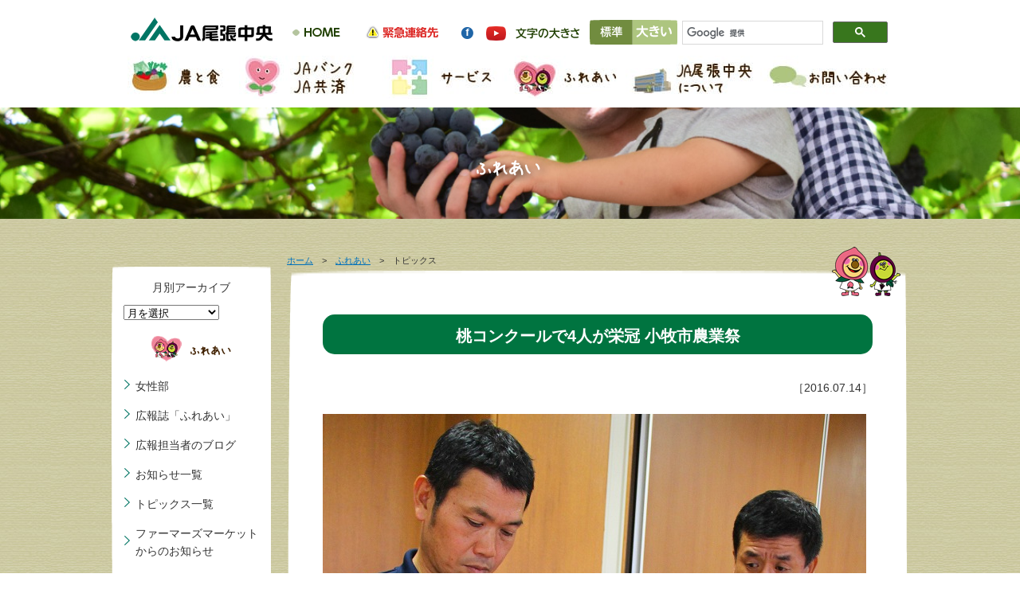

--- FILE ---
content_type: text/html; charset=UTF-8
request_url: https://ja-owari-chuoh.or.jp/topic/%E6%A1%83%E3%82%B3%E3%83%B3%E3%82%AF%E3%83%BC%E3%83%AB%E3%81%A74%E4%BA%BA%E3%81%8C%E6%A0%84%E5%86%A0-%E5%B0%8F%E7%89%A7%E5%B8%82%E8%BE%B2%E6%A5%AD%E7%A5%AD/
body_size: 8451
content:
<!DOCTYPE html><head>  <script async src="https://www.googletagmanager.com/gtag/js?id=UA-101676788-1"></script> <script>window.dataLayer = window.dataLayer || [];

		function gtag() {
			dataLayer.push(arguments);
		}
		gtag('js', new Date());

		gtag('config', 'UA-101676788-1');</script> <meta http-equiv="Content-Type" content="text/html; charset=UTF-8" /><meta http-equiv="Expires" content="86400"><title>桃コンクールで4人が栄冠 小牧市農業祭 | JA尾張中央</title><meta name="description" content="JA尾張中央は、小牧市、春日井市、豊山町を管轄とするJA（農業協同組合）です。管内における農業の振興活動として、生産基盤の維持や農業経営の安定化等を行うと同時に、高齢者福祉事業や共済事業、資産管理等といった生活に密着した生活活動も行っております。共に歩むJA尾張中央を目指し、人を考え、自然と付き合い、未来を目指します。"><meta name="keywords" content="JA,JA尾張,JA尾張中央,農業"><link href="https://ja-owari-chuoh.or.jp/ocwp/wp-content/themes/ja-owarichuou/common/css/reset.css" rel="stylesheet" type="text/css" /><link href="https://ja-owari-chuoh.or.jp/ocwp/wp-content/themes/ja-owarichuou/common/css/lightbox.css" rel="stylesheet" type="text/css" /> <script type="text/javascript" src="https://ja-owari-chuoh.or.jp/ocwp/wp-content/themes/ja-owarichuou/common/js/jquery-1.9.0.min.js"></script> <script src="https://ja-owari-chuoh.or.jp/ocwp/wp-content/themes/ja-owarichuou/common/fancybox/jquery.fancybox.js" type="text/javascript"></script> <link rel="stylesheet" href="https://ja-owari-chuoh.or.jp/ocwp/wp-content/themes/ja-owarichuou/common/fancybox/jquery.fancybox.css"> <script type="text/javascript">$(document).ready(function() {
			$(".fancybox").fancybox();
		});</script> <script src="https://ja-owari-chuoh.or.jp/ocwp/wp-content/themes/ja-owarichuou/common/js/jquery.cookie.js" type="text/javascript"></script> <script src="https://ja-owari-chuoh.or.jp/ocwp/wp-content/themes/ja-owarichuou/common/js/jquery.fontSize.js"></script> <script type="text/javascript">$(function() {
			$("#font-size").fontSize();
		});</script> <script type="text/javascript">$(document).ready(function() {
			$('.bxslider').bxSlider({
				auto: true,
				/* 自動再生 */
				autoControls: false,
				/* スタート、ストップボタン */
				pager: false,
				/* ページャー */
				mode: 'fade',
				/* fade,vertical など */
				speed: 1000,
				/* エフェクトのスピード */
				controls: true,
				/* 前へ、次へボタンの表示 */
				prevText: '&lt;',
				/* 前へボタンのテキスト */
				nextText: '&gt;',
				/* 次へボタンのテキスト */
				pause: 5000,
				/* 間隔の時間 */
				easing: 'swing',
				/* Easing */
				autoHover: false,
				/* マウスホバーで停止 */
			});
		});

		function getCSS() {
			datetoday = new Date();
			timenow = datetoday.getTime();
			datetoday.setTime(timenow);
			theMonth = datetoday.getMonth() + 1;
			if (theMonth == 4)
				display = "https://ja-owari-chuoh.or.jp/ocwp/wp-content/themes/ja-owarichuou/common/css/month34.css";
			else if (theMonth == 5)
				display = "https://ja-owari-chuoh.or.jp/ocwp/wp-content/themes/ja-owarichuou/common/css/month56.css";
			else if (theMonth == 6)
				display = "https://ja-owari-chuoh.or.jp/ocwp/wp-content/themes/ja-owarichuou/common/css/month56.css";
			else if (theMonth == 7)
				display = "https://ja-owari-chuoh.or.jp/ocwp/wp-content/themes/ja-owarichuou/common/css/month78.css";
			else if (theMonth == 8)
				display = "https://ja-owari-chuoh.or.jp/ocwp/wp-content/themes/ja-owarichuou/common/css/month78.css";
			else if (theMonth == 9)
				display = "https://ja-owari-chuoh.or.jp/ocwp/wp-content/themes/ja-owarichuou/common/css/month910.css";
			else if (theMonth == 10)
				display = "https://ja-owari-chuoh.or.jp/ocwp/wp-content/themes/ja-owarichuou/common/css/month910.css";
			else if (theMonth == 11)
				display = "https://ja-owari-chuoh.or.jp/ocwp/wp-content/themes/ja-owarichuou/common/css/month1112.css";
			else if (theMonth == 12)
				display = "https://ja-owari-chuoh.or.jp/ocwp/wp-content/themes/ja-owarichuou/common/css/month1112.css";
			else if (theMonth == 1)
				display = "https://ja-owari-chuoh.or.jp/ocwp/wp-content/themes/ja-owarichuou/common/css/month12.css";
			else if (theMonth == 2)
				display = "https://ja-owari-chuoh.or.jp/ocwp/wp-content/themes/ja-owarichuou/common/css/month12.css";
			else if (theMonth == 3)
				display = "https://ja-owari-chuoh.or.jp/ocwp/wp-content/themes/ja-owarichuou/common/css/month34.css";
			else
				display = "https://ja-owari-chuoh.or.jp/ocwp/wp-content/themes/ja-owarichuou/common/css/month34.css";
			var css = '<';
			css += 'link rel="stylesheet" href=' + display + ' \/';
			css += '>';
			document.write(css);
		}</script> <script type="text/javascript" src="https://ja-owari-chuoh.or.jp/ocwp/wp-content/themes/ja-owarichuou/common/js/links.js"></script> <script type="text/javascript" src="https://ja-owari-chuoh.or.jp/ocwp/wp-content/themes/ja-owarichuou/common/js/common.js"></script> <script type="text/javascript" src="https://ja-owari-chuoh.or.jp/ocwp/wp-content/themes/ja-owarichuou/common/js/meta.js"></script> <link href="https://ja-owari-chuoh.or.jp/ocwp/wp-content/themes/ja-owarichuou/common/css/pure-drawer.min.css" rel="stylesheet" type="text/css" /><link href="https://ja-owari-chuoh.or.jp/ocwp/wp-content/themes/ja-owarichuou/common/css/cmn.css" rel="stylesheet" type="text/css" /><link rel="stylesheet" media="screen and (max-width:767px)" href="https://ja-owari-chuoh.or.jp/ocwp/wp-content/themes/ja-owarichuou/common/css/cmn_sp.css"><link href="https://ja-owari-chuoh.or.jp/ocwp/wp-content/themes/ja-owarichuou/common/css/hureai.css" rel="stylesheet" type="text/css" /><link rel="stylesheet" media="screen and (max-width:767px)" href="https://ja-owari-chuoh.or.jp/ocwp/wp-content/themes/ja-owarichuou/common/css/hureai_sp.css"><link rel="stylesheet" href="https://ja-owari-chuoh.or.jp/ocwp/wp-content/themes/ja-owarichuou/common/js/jquery.bxslider.css"><link rel="stylesheet" media="screen and (max-width:767px)" href="https://ja-owari-chuoh.or.jp/ocwp/wp-content/themes/ja-owarichuou/common/js/jquery.bxslider_sp.css"> <script type="text/javascript" src="https://ja-owari-chuoh.or.jp/ocwp/wp-content/themes/ja-owarichuou/common/js/pagetop.js"></script> <link rel="stylesheet" href="https://ja-owari-chuoh.or.jp/ocwp/wp-content/themes/ja-owarichuou/common/css/megamenu.css"></head><body> <script language="javascript">getCSS();</script> <noscript><link rel="stylesheet" href="https://ja-owari-chuoh.or.jp/ocwp/wp-content/themes/ja-owarichuou/common/css/month34.css" type="text/css"> </noscript> <a name="top" id="top"></a><div id="wrap"><div id="headwrap"><div id="head"><div id="logo"><h1><a href="/"><img src="https://ja-owari-chuoh.or.jp/ocwp/wp-content/themes/ja-owarichuou/common/img/logo.png" alt="JA尾張中央" class="spimg" /></a></h1></div><div class="pure-container" data-effect="pure-effect-slide"> <input type="checkbox" id="pure-toggle-right" class="pure-toggle" data-toggle="right" /> <label class="pure-toggle-label" for="pure-toggle-right" data-toggle-label="right"><span class="pure-toggle-icon"></span></label><nav class="pure-drawer" data-position="right"><ul><li><a href="/nougyo/index.html">農と食</a></li><li><a href="/bank-kyosai/index.html">JAバンク・JA共済</a></li><li><a href="/service/index.html">サービス</a></li><li><a href="/hureai-index/">ふれあい</a></li><li><a href="/about/index.html">JA尾張中央について</a></li><li><a href="/contact/index.html">お問い合わせ</a></li></ul></nav><div class="pure-pusher-container"><div class="pure-pusher"><div class="inner"> 　　　　　　</div></div></div> <label class="pure-overlay" for="pure-toggle-right" data-overlay="right"></label></div><div id="telwrap"><ul id="nav02"><li><a href="/"><img src="https://ja-owari-chuoh.or.jp/ocwp/wp-content/themes/ja-owarichuou/common/img/headbtn01.png" width="90" height="30" alt="ホーム" class="Hover01" /></a></li><li><a href="/kinkyu/index.html"><img src="https://ja-owari-chuoh.or.jp/ocwp/wp-content/themes/ja-owarichuou/common/img/headbtn02.png" width="120" height="30" alt="緊急連絡先" class="Hover01" /></a></li><li><a href="https://www.facebook.com/ja.owarichuoh.famazu.gupi/" target="_blank"><img src="https://ja-owari-chuoh.or.jp/ocwp/wp-content/themes/ja-owarichuou/common/img/headbtn03.png" width="30" height="30" alt="facebook" class="Hover01" /></a></li><li><a href="https://www.youtube.com/channel/UC-cY5i69y_BSrVRYdtunxsw" target="_blank"><img src="https://ja-owari-chuoh.or.jp/ocwp/wp-content/themes/ja-owarichuou/common/img/headbtn04.png" width="40" height="30" alt="Youtube" class="Hover01" /></a></li></ul><div id="font-size"></div><div id="search"> <script>(function() {
								var cx = '013866703527908056832:8unlyzlanye';
								var gcse = document.createElement('script');
								gcse.type = 'text/javascript';
								gcse.async = true;
								gcse.src = 'https://cse.google.com/cse.js?cx=' + cx;
								var s = document.getElementsByTagName('script')[0];
								s.parentNode.insertBefore(gcse, s);
							})();</script> <gcse:search></gcse:search></div></div></div><div id="gnav"><ul class="menu"><li class="menu__mega"><a href="/nougyo/index.html" class="init-bottom" id="ipadlink01"><img src="/common/img/gnavbtn01.jpg" width="140" height="54" alt="農と食" class="Hover01" /></a><ul class="menu__second-level01"><li><a href="/nougyo/map.html"><img src="/common/img/nav01s01.png" width="200" height="70" alt="直売所紹介" class="Hover01" /></a></li><li><a href="/nougyo/tokusan.html"><img src="/common/img/nav01s02.png" width="200" height="70" alt="自慢の特産品" class="Hover01" /></a></li><li><a href="/nougyo/saibai.html"><img src="/common/img/nav01s06.png" width="200" height="70" alt="農のこと" class="Hover01" /></a></li><li><a href="/nougyo/tisan.html"><img src="/common/img/nav01s03.png" width="200" height="70" alt="食のこと" class="Hover01" /></a></li><li><a href="/nougyo/beginner.html"><img src="/common/img/nav01s05.png" width="200" height="70" alt="農業を始めたい方へ" class="Hover01" /></a></li><li><a href="/nougyo/seinen.html"><img src="/common/img/nav01s04.png" width="200" height="70" alt="青年部会の紹介" class="Hover01" /></a></li><li><a href="/voice/"><img src="/common/img/nav01s07.png" width="200" height="70" alt="こんにちは産直さん" class="Hover01" /></a></li><p align="right"><a href="/nougyo/index.html">農と食ページへ</a></p></ul></li><li class="menu__mega"><a href="/bank-kyosai/index.html"><img src="/common/img/gnavbtn02.jpg" width="180" height="54" alt="JAバンク・JA共済" class="Hover01" /></a><ul class="menu__second-level02"><li><a href="/bank-kyosai/okane.html"><img src="/common/img/nav02s01.png" width="200" height="70" alt="お金を貯めたい" class="Hover01" /></a></li><li><a href="/bank-kyosai/okane02.html"><img src="/common/img/nav02s02.png" width="200" height="70" alt="お金を借りたい" class="Hover01" /></a></li><li><a href="/bank-kyosai/tesuryo.html"><img src="/common/img/nav02s03.png" width="200" height="70" alt="取扱い手数料について" class="Hover01" /></a></li><li><a href="/bank-kyosai/chokin.html"><img src="/common/img/nav02s04.png" width="200" height="70" alt="貯金等の規定・約款" class="Hover01" /></a></li><li><a href="/bank-kyosai/kyousai.html"><img src="/common/img/nav03s02.png" width="200" height="70" alt="保障のこと" class="Hover01" /></a></li><p align="right"><a href="/bank-kyosai/index.html">JAバンク・JA共済へ</a></p></ul></li><li class="menu__mega"><a href="/service/index.html" class="init-bottom" id="ipadlink03"><img src="/common/img/gnavbtn03.jpg" width="150" height="54" alt="サービス" class="Hover01" /></a><ul class="menu__second-level03"><li><a href="/service/hudousan.html"><img src="/common/img/nav03s03.png" width="200" height="70" alt="不動産のこと" class="Hover01" /></a></li><li><a href="/soudan/"><img src="/common/img/nav03s07.png" width="200" height="70" alt="各種相談会" class="Hover01" /></a></li><li><a href="/service/nouki.html"><img src="/common/img/nav03s06.png" width="200" height="70" alt="農機・自動車のこと" class="Hover01" /></a></li><li><a href="/service/kaigo.html"><img src="/common/img/nav03s05.png" width="200" height="70" alt="ガスのこと" class="Hover01" /></a></li><li><a href="/service/kurashi.html"><img src="/common/img/nav03kurashi.png" width="200" height="70" alt="くらしのこと" class="Hover01" /></a></li><li><a href="/service/ryokou.html"><img src="/common/img/nav03s04.png" width="200" height="70" alt="旅行のこと" class="Hover01" /></a></li><li><a href="/service/nouki_rental.html"><img src="/common/img/nav03s10.png" width="200" height="70" alt="農機レンタルサービス" class="Hover01" /></a></li><li><a href="/service/pointcard.html"><img src="/common/img/nav03s08.png" width="200" height="70" alt="ウキウキポイントカード" class="Hover01" /></a></li><p align="right"><a href="/service/index.html">サービスページへ</a></p></ul></li><li class="menu__mega"><a href="/hureai-index/" class="init-bottom" id="ipadlink04"><img src="/common/img/gnavbtn04.jpg" width="155" height="54" alt="ふれあい" class="Hover01" /></a><ul class="menu__second-level04"><li><a href="/josei/"><img src="/common/img/nav04s05.png" width="200" height="70" alt="女性部" class="Hover01" /></a></li><li><a href="/hureai/hureai.html"><img src="/common/img/nav04s01.png" width="200" height="70" alt="広報誌「ふれあい」" class="Hover01" /></a></li><li><a href="/gupi/"><img src="/common/img/nav04s02.png" width="200" height="70" alt="広報担当者のブログ" class="Hover01" /></a></li><li><a href="/hureai/chara.html"><img src="/common/img/nav04s04.png" width="200" height="70" alt="キャラクター紹介" class="Hover01" /></a></li><li><a href="https://www.youtube.com/channel/UC-cY5i69y_BSrVRYdtunxsw" target="_blank"><img src="/common/img/nav04s06.png" width="200" height="70" alt="ぐぅぴぃひろばチャンネル" class="Hover01" /></a></li><p align="right"><a href="/hureai-index/">ふれあいページへ</a></p></ul></li><li class="menu__mega"><a href="/about/index.html" class="init-bottom" id="ipadlink05"><img src="/common/img/gnavbtn05.jpg" width="169" height="54" alt="JA尾張中央について" class="Hover01" /></a><ul class="menu__second-level05"><li><a href="/about/gaiyo.html"><img src="/common/img/nav05s01.png" width="200" height="70" alt="JAの概況" class="Hover01" /></a></li><li><a href="/about/jigyo.html"><img src="/common/img/nav05s02.png" width="200" height="70" alt="事業内容" class="Hover01" /></a></li><li><a href="/jigyosyo/"><img src="/common/img/nav05s03.png" width="200" height="70" alt="事業所一覧" class="Hover01" /></a></li><li><a href="/about/enkaku.html"><img src="/common/img/nav05s04.png" width="200" height="70" alt="沿革" class="Hover01" /></a></li><li><a href="/about/disc.html"><img src="/common/img/nav05s05.png" width="200" height="70" alt="ディスクロージャー" class="Hover01" /></a></li><li><a href="/about/kaikaku.html"><img src="/common/img/nav05s06.png" width="200" height="70" alt="自己改革" class="Hover01" /></a></li><li><a href="/about/narou.html"><img src="/common/img/nav05s07.png" width="200" height="70" alt="組合員になろう" class="Hover01" /></a></li><li><a href="/about/recruit.html"><img src="/common/img/nav05s08.png" width="200" height="70" alt="採用情報" class="Hover01" /></a></li><p align="right"><a href="/about/index.html">JA尾張中央について</a></p></ul></li><li><a href="/contact/index.html"><img src="/common/img/gnavbtn06.jpg" width="166" height="54" alt="お問い合わせ" class="Hover01" /></a></li></ul></div></div> <script>var testTarget = document.getElementById('ipadlink01');
			var testTarget3 = document.getElementById('ipadlink03');
			var testTarget4 = document.getElementById('ipadlink04');
			var testTarget5 = document.getElementById('ipadlink05');
			if ((navigator.userAgent.indexOf('iPad') > 0) || navigator.userAgent.indexOf('iPod') > 0 || navigator.userAgent.indexOf('Android') > 0) {
				testTarget.href = "#";
				testTarget3.href = "#";
				testTarget4.href = "#";
				testTarget5.href = "#";
			}</script> <div id="wrap-bg"><h2 id="pagetitle"><img src="https://ja-owari-chuoh.or.jp/ocwp/wp-content/themes/ja-owarichuou/hureai/img/title.png" alt="" class="spimg" /></h2><div id="cont" class="clearfix"><div id="main"><div id="pan"><a href="../">ホーム</a>　&gt;　<a href="/hureai-index/">ふれあい</a>　&gt;　トピックス</div><div id="main_bg"><div id="contcara"><img src="https://ja-owari-chuoh.or.jp/ocwp/wp-content/themes/ja-owarichuou/common/img/cont_chara.png" width="86" height="62" alt=""/></div><div id="topics"><h3>桃コンクールで4人が栄冠 小牧市農業祭</h3><p align="right">［2016.07.14］</p><p><div id="attachment_2232" class="wp-caption alignnone"><a href="http://eb5bdc30-5746-11e9-9aa2-10380c460029.mngsv.biz/ocwp/wp-content/uploads/2017/07/1349_1468479604.jpg"><img fetchpriority="high" decoding="async" class="size-large wp-image-2232" src="http://eb5bdc30-5746-11e9-9aa2-10380c460029.mngsv.biz/ocwp/wp-content/uploads/2017/07/1349_1468479604-682x1024.jpg" alt="" width="682" height="1024" srcset="https://ja-owari-chuoh.or.jp/ocwp/wp-content/uploads/2017/07/1349_1468479604.jpg 682w, https://ja-owari-chuoh.or.jp/ocwp/wp-content/uploads/2017/07/1349_1468479604-200x300.jpg 200w" sizes="(max-width: 682px) 100vw, 682px" /></a><p class="wp-caption-text">糖度を確認するＪＡ担当者</p></div><div id="attachment_2233" class="wp-caption alignnone"><a href="http://eb5bdc30-5746-11e9-9aa2-10380c460029.mngsv.biz/ocwp/wp-content/uploads/2017/07/1349_1468479610.jpg"><img decoding="async" class="size-large wp-image-2233" src="http://eb5bdc30-5746-11e9-9aa2-10380c460029.mngsv.biz/ocwp/wp-content/uploads/2017/07/1349_1468479610-682x1024.jpg" alt="" width="682" height="1024" srcset="https://ja-owari-chuoh.or.jp/ocwp/wp-content/uploads/2017/07/1349_1468479610.jpg 682w, https://ja-owari-chuoh.or.jp/ocwp/wp-content/uploads/2017/07/1349_1468479610-200x300.jpg 200w" sizes="(max-width: 682px) 100vw, 682px" /></a><p class="wp-caption-text">審査する営農指導員ら</p></div><div id="attachment_2234" class="wp-caption alignnone"><a href="http://eb5bdc30-5746-11e9-9aa2-10380c460029.mngsv.biz/ocwp/wp-content/uploads/2017/07/1349_1468479615.jpg"><img decoding="async" class="size-large wp-image-2234" src="http://eb5bdc30-5746-11e9-9aa2-10380c460029.mngsv.biz/ocwp/wp-content/uploads/2017/07/1349_1468479615-690x460.jpg" alt="" width="690" height="460" srcset="https://ja-owari-chuoh.or.jp/ocwp/wp-content/uploads/2017/07/1349_1468479615-690x460.jpg 690w, https://ja-owari-chuoh.or.jp/ocwp/wp-content/uploads/2017/07/1349_1468479615-300x200.jpg 300w, https://ja-owari-chuoh.or.jp/ocwp/wp-content/uploads/2017/07/1349_1468479615-768x512.jpg 768w, https://ja-owari-chuoh.or.jp/ocwp/wp-content/uploads/2017/07/1349_1468479615.jpg 1024w" sizes="(max-width: 690px) 100vw, 690px" /></a><p class="wp-caption-text">真剣な表情で審査</p></div><div id="attachment_2235" class="wp-caption alignnone"><a href="http://eb5bdc30-5746-11e9-9aa2-10380c460029.mngsv.biz/ocwp/wp-content/uploads/2017/07/1349_1468479620.jpg"><img loading="lazy" decoding="async" class="size-large wp-image-2235" src="http://eb5bdc30-5746-11e9-9aa2-10380c460029.mngsv.biz/ocwp/wp-content/uploads/2017/07/1349_1468479620-690x460.jpg" alt="" width="690" height="460" srcset="https://ja-owari-chuoh.or.jp/ocwp/wp-content/uploads/2017/07/1349_1468479620-690x460.jpg 690w, https://ja-owari-chuoh.or.jp/ocwp/wp-content/uploads/2017/07/1349_1468479620-300x200.jpg 300w, https://ja-owari-chuoh.or.jp/ocwp/wp-content/uploads/2017/07/1349_1468479620-768x512.jpg 768w, https://ja-owari-chuoh.or.jp/ocwp/wp-content/uploads/2017/07/1349_1468479620.jpg 1024w" sizes="auto, (max-width: 690px) 100vw, 690px" /></a><p class="wp-caption-text">色や形を確認します</p></div></p><p>　ＪＡや小牧市などで構成される小牧市農業祭実行委員会は、小牧市農業祭総合品評会桃（白鳳）コンクール大会を14日、ＪＡ本店で開きました。</p><p>　32回目となる品評会には、84点が出品され最優秀賞に長谷川美子さんら４人が輝きました。</p><p>　県尾張農林水産事務所農業改良普及課、果樹部会役員、市場関係者、ＪＡ担当者が、出品規格に定められた16玉、18玉サイズの果実の、着色・熟度・玉揃い・病害虫の有無、傷、糖度等を中心に比較して総合的に審査をしました。</p><p>　農業改良普及課技術指導グループの平晋一郎専門員が「今年は３月～５月の平均気温が例年より高く推移し、7月上旬からの高温により、白鳳の収穫開始は昨年より早くなった。出品された果実は糖度が高く、品質の良いものが数多く見られた。全体的に外観・着色・玉揃いが良好で平均糖度は14.3と高く、栽培者の努力が伺われた」と講評しました。</p><p>　主な入賞者は次の通り。△最優秀賞＝長谷川美子、落合かよ子、鈴木茂秋、西尾光政△優秀賞＝西尾満、木下健、落合輝光、鈴木敏彦、稲垣喜久治、鈴木一己△優良賞＝西尾岑子、梶川真智子、西尾冨士夫、鈴木元、鈴木晴美、安藤正美、伊藤初美、鈴木明</p></div></div></div><div id="sub"><div id="submenu"><h6 align="center" class="brown">月別アーカイブ</h6> <select name="archive-dropdown" onChange='document.location.href=this.options[this.selectedIndex].value;'><option value="">月を選択</option><option value='https://ja-owari-chuoh.or.jp/topic/2025/11/'> 2025年11月 &nbsp;(16)</option><option value='https://ja-owari-chuoh.or.jp/topic/2025/10/'> 2025年10月 &nbsp;(14)</option><option value='https://ja-owari-chuoh.or.jp/topic/2025/09/'> 2025年9月 &nbsp;(17)</option><option value='https://ja-owari-chuoh.or.jp/topic/2025/08/'> 2025年8月 &nbsp;(22)</option><option value='https://ja-owari-chuoh.or.jp/topic/2025/07/'> 2025年7月 &nbsp;(29)</option><option value='https://ja-owari-chuoh.or.jp/topic/2025/06/'> 2025年6月 &nbsp;(29)</option><option value='https://ja-owari-chuoh.or.jp/topic/2025/05/'> 2025年5月 &nbsp;(20)</option><option value='https://ja-owari-chuoh.or.jp/topic/2025/04/'> 2025年4月 &nbsp;(17)</option><option value='https://ja-owari-chuoh.or.jp/topic/2025/03/'> 2025年3月 &nbsp;(21)</option><option value='https://ja-owari-chuoh.or.jp/topic/2025/02/'> 2025年2月 &nbsp;(14)</option><option value='https://ja-owari-chuoh.or.jp/topic/2025/01/'> 2025年1月 &nbsp;(23)</option><option value='https://ja-owari-chuoh.or.jp/topic/2024/12/'> 2024年12月 &nbsp;(51)</option><option value='https://ja-owari-chuoh.or.jp/topic/2024/11/'> 2024年11月 &nbsp;(22)</option><option value='https://ja-owari-chuoh.or.jp/topic/2024/10/'> 2024年10月 &nbsp;(20)</option><option value='https://ja-owari-chuoh.or.jp/topic/2024/09/'> 2024年9月 &nbsp;(24)</option><option value='https://ja-owari-chuoh.or.jp/topic/2024/08/'> 2024年8月 &nbsp;(21)</option><option value='https://ja-owari-chuoh.or.jp/topic/2024/07/'> 2024年7月 &nbsp;(36)</option><option value='https://ja-owari-chuoh.or.jp/topic/2024/06/'> 2024年6月 &nbsp;(37)</option><option value='https://ja-owari-chuoh.or.jp/topic/2024/05/'> 2024年5月 &nbsp;(31)</option><option value='https://ja-owari-chuoh.or.jp/topic/2024/04/'> 2024年4月 &nbsp;(19)</option><option value='https://ja-owari-chuoh.or.jp/topic/2024/03/'> 2024年3月 &nbsp;(18)</option><option value='https://ja-owari-chuoh.or.jp/topic/2024/02/'> 2024年2月 &nbsp;(24)</option><option value='https://ja-owari-chuoh.or.jp/topic/2024/01/'> 2024年1月 &nbsp;(19)</option><option value='https://ja-owari-chuoh.or.jp/topic/2023/12/'> 2023年12月 &nbsp;(40)</option><option value='https://ja-owari-chuoh.or.jp/topic/2023/11/'> 2023年11月 &nbsp;(39)</option><option value='https://ja-owari-chuoh.or.jp/topic/2023/10/'> 2023年10月 &nbsp;(23)</option><option value='https://ja-owari-chuoh.or.jp/topic/2023/09/'> 2023年9月 &nbsp;(20)</option><option value='https://ja-owari-chuoh.or.jp/topic/2023/08/'> 2023年8月 &nbsp;(25)</option><option value='https://ja-owari-chuoh.or.jp/topic/2023/07/'> 2023年7月 &nbsp;(39)</option><option value='https://ja-owari-chuoh.or.jp/topic/2023/06/'> 2023年6月 &nbsp;(32)</option><option value='https://ja-owari-chuoh.or.jp/topic/2023/05/'> 2023年5月 &nbsp;(28)</option><option value='https://ja-owari-chuoh.or.jp/topic/2023/04/'> 2023年4月 &nbsp;(21)</option><option value='https://ja-owari-chuoh.or.jp/topic/2023/03/'> 2023年3月 &nbsp;(25)</option><option value='https://ja-owari-chuoh.or.jp/topic/2023/02/'> 2023年2月 &nbsp;(20)</option><option value='https://ja-owari-chuoh.or.jp/topic/2023/01/'> 2023年1月 &nbsp;(11)</option><option value='https://ja-owari-chuoh.or.jp/topic/2022/12/'> 2022年12月 &nbsp;(36)</option><option value='https://ja-owari-chuoh.or.jp/topic/2022/11/'> 2022年11月 &nbsp;(34)</option><option value='https://ja-owari-chuoh.or.jp/topic/2022/10/'> 2022年10月 &nbsp;(15)</option><option value='https://ja-owari-chuoh.or.jp/topic/2022/09/'> 2022年9月 &nbsp;(14)</option><option value='https://ja-owari-chuoh.or.jp/topic/2022/04/'> 2022年4月 &nbsp;(1)</option><option value='https://ja-owari-chuoh.or.jp/topic/2022/03/'> 2022年3月 &nbsp;(9)</option><option value='https://ja-owari-chuoh.or.jp/topic/2022/02/'> 2022年2月 &nbsp;(2)</option><option value='https://ja-owari-chuoh.or.jp/topic/2022/01/'> 2022年1月 &nbsp;(10)</option><option value='https://ja-owari-chuoh.or.jp/topic/2021/12/'> 2021年12月 &nbsp;(21)</option><option value='https://ja-owari-chuoh.or.jp/topic/2021/11/'> 2021年11月 &nbsp;(36)</option><option value='https://ja-owari-chuoh.or.jp/topic/2021/10/'> 2021年10月 &nbsp;(18)</option><option value='https://ja-owari-chuoh.or.jp/topic/2021/09/'> 2021年9月 &nbsp;(3)</option><option value='https://ja-owari-chuoh.or.jp/topic/2021/08/'> 2021年8月 &nbsp;(16)</option><option value='https://ja-owari-chuoh.or.jp/topic/2021/07/'> 2021年7月 &nbsp;(17)</option><option value='https://ja-owari-chuoh.or.jp/topic/2021/06/'> 2021年6月 &nbsp;(23)</option><option value='https://ja-owari-chuoh.or.jp/topic/2021/05/'> 2021年5月 &nbsp;(11)</option><option value='https://ja-owari-chuoh.or.jp/topic/2021/04/'> 2021年4月 &nbsp;(16)</option><option value='https://ja-owari-chuoh.or.jp/topic/2021/03/'> 2021年3月 &nbsp;(9)</option><option value='https://ja-owari-chuoh.or.jp/topic/2021/02/'> 2021年2月 &nbsp;(12)</option><option value='https://ja-owari-chuoh.or.jp/topic/2021/01/'> 2021年1月 &nbsp;(11)</option><option value='https://ja-owari-chuoh.or.jp/topic/2020/12/'> 2020年12月 &nbsp;(16)</option><option value='https://ja-owari-chuoh.or.jp/topic/2020/11/'> 2020年11月 &nbsp;(23)</option><option value='https://ja-owari-chuoh.or.jp/topic/2020/10/'> 2020年10月 &nbsp;(18)</option><option value='https://ja-owari-chuoh.or.jp/topic/2020/09/'> 2020年9月 &nbsp;(12)</option><option value='https://ja-owari-chuoh.or.jp/topic/2020/08/'> 2020年8月 &nbsp;(16)</option><option value='https://ja-owari-chuoh.or.jp/topic/2020/07/'> 2020年7月 &nbsp;(18)</option><option value='https://ja-owari-chuoh.or.jp/topic/2020/06/'> 2020年6月 &nbsp;(14)</option><option value='https://ja-owari-chuoh.or.jp/topic/2020/05/'> 2020年5月 &nbsp;(4)</option><option value='https://ja-owari-chuoh.or.jp/topic/2020/04/'> 2020年4月 &nbsp;(7)</option><option value='https://ja-owari-chuoh.or.jp/topic/2020/03/'> 2020年3月 &nbsp;(11)</option><option value='https://ja-owari-chuoh.or.jp/topic/2020/02/'> 2020年2月 &nbsp;(15)</option><option value='https://ja-owari-chuoh.or.jp/topic/2020/01/'> 2020年1月 &nbsp;(16)</option><option value='https://ja-owari-chuoh.or.jp/topic/2019/12/'> 2019年12月 &nbsp;(17)</option><option value='https://ja-owari-chuoh.or.jp/topic/2019/11/'> 2019年11月 &nbsp;(30)</option><option value='https://ja-owari-chuoh.or.jp/topic/2019/10/'> 2019年10月 &nbsp;(20)</option><option value='https://ja-owari-chuoh.or.jp/topic/2019/09/'> 2019年9月 &nbsp;(14)</option><option value='https://ja-owari-chuoh.or.jp/topic/2019/08/'> 2019年8月 &nbsp;(27)</option><option value='https://ja-owari-chuoh.or.jp/topic/2019/07/'> 2019年7月 &nbsp;(32)</option><option value='https://ja-owari-chuoh.or.jp/topic/2019/06/'> 2019年6月 &nbsp;(27)</option><option value='https://ja-owari-chuoh.or.jp/topic/2019/05/'> 2019年5月 &nbsp;(29)</option><option value='https://ja-owari-chuoh.or.jp/topic/2019/04/'> 2019年4月 &nbsp;(19)</option><option value='https://ja-owari-chuoh.or.jp/topic/2019/03/'> 2019年3月 &nbsp;(21)</option><option value='https://ja-owari-chuoh.or.jp/topic/2019/02/'> 2019年2月 &nbsp;(21)</option><option value='https://ja-owari-chuoh.or.jp/topic/2019/01/'> 2019年1月 &nbsp;(18)</option><option value='https://ja-owari-chuoh.or.jp/topic/2018/12/'> 2018年12月 &nbsp;(30)</option><option value='https://ja-owari-chuoh.or.jp/topic/2018/11/'> 2018年11月 &nbsp;(40)</option><option value='https://ja-owari-chuoh.or.jp/topic/2018/10/'> 2018年10月 &nbsp;(37)</option><option value='https://ja-owari-chuoh.or.jp/topic/2018/09/'> 2018年9月 &nbsp;(18)</option><option value='https://ja-owari-chuoh.or.jp/topic/2018/08/'> 2018年8月 &nbsp;(31)</option><option value='https://ja-owari-chuoh.or.jp/topic/2018/07/'> 2018年7月 &nbsp;(34)</option><option value='https://ja-owari-chuoh.or.jp/topic/2018/06/'> 2018年6月 &nbsp;(32)</option><option value='https://ja-owari-chuoh.or.jp/topic/2018/05/'> 2018年5月 &nbsp;(33)</option><option value='https://ja-owari-chuoh.or.jp/topic/2018/04/'> 2018年4月 &nbsp;(29)</option><option value='https://ja-owari-chuoh.or.jp/topic/2018/03/'> 2018年3月 &nbsp;(24)</option><option value='https://ja-owari-chuoh.or.jp/topic/2018/02/'> 2018年2月 &nbsp;(16)</option><option value='https://ja-owari-chuoh.or.jp/topic/2018/01/'> 2018年1月 &nbsp;(24)</option><option value='https://ja-owari-chuoh.or.jp/topic/2017/12/'> 2017年12月 &nbsp;(19)</option><option value='https://ja-owari-chuoh.or.jp/topic/2017/11/'> 2017年11月 &nbsp;(41)</option><option value='https://ja-owari-chuoh.or.jp/topic/2017/10/'> 2017年10月 &nbsp;(23)</option><option value='https://ja-owari-chuoh.or.jp/topic/2017/09/'> 2017年9月 &nbsp;(25)</option><option value='https://ja-owari-chuoh.or.jp/topic/2017/08/'> 2017年8月 &nbsp;(28)</option><option value='https://ja-owari-chuoh.or.jp/topic/2017/07/'> 2017年7月 &nbsp;(31)</option><option value='https://ja-owari-chuoh.or.jp/topic/2017/06/'> 2017年6月 &nbsp;(35)</option><option value='https://ja-owari-chuoh.or.jp/topic/2017/05/'> 2017年5月 &nbsp;(29)</option><option value='https://ja-owari-chuoh.or.jp/topic/2017/04/'> 2017年4月 &nbsp;(25)</option><option value='https://ja-owari-chuoh.or.jp/topic/2017/03/'> 2017年3月 &nbsp;(26)</option><option value='https://ja-owari-chuoh.or.jp/topic/2017/02/'> 2017年2月 &nbsp;(15)</option><option value='https://ja-owari-chuoh.or.jp/topic/2017/01/'> 2017年1月 &nbsp;(28)</option><option value='https://ja-owari-chuoh.or.jp/topic/2016/12/'> 2016年12月 &nbsp;(17)</option><option value='https://ja-owari-chuoh.or.jp/topic/2016/11/'> 2016年11月 &nbsp;(29)</option><option value='https://ja-owari-chuoh.or.jp/topic/2016/10/'> 2016年10月 &nbsp;(28)</option><option value='https://ja-owari-chuoh.or.jp/topic/2016/09/'> 2016年9月 &nbsp;(28)</option><option value='https://ja-owari-chuoh.or.jp/topic/2016/08/'> 2016年8月 &nbsp;(23)</option><option value='https://ja-owari-chuoh.or.jp/topic/2016/07/'> 2016年7月 &nbsp;(25)</option><option value='https://ja-owari-chuoh.or.jp/topic/2016/06/'> 2016年6月 &nbsp;(32)</option><option value='https://ja-owari-chuoh.or.jp/topic/2016/05/'> 2016年5月 &nbsp;(31)</option><option value='https://ja-owari-chuoh.or.jp/topic/2016/04/'> 2016年4月 &nbsp;(3)</option> </select><h6 align="center"><img src="/hureai/img/sub_title.png" alt="ふれあい" class="spimg"/></h6><ul class="sidelist"><li><a href="/josei/">女性部</a></li><li><a href="/hureai/hureai.html">広報誌「ふれあい」</a></li><li><a href="/gupi/">広報担当者のブログ</a></li><li><a href="/news/">お知らせ一覧</a></li><li><a href="/topic/">トピックス一覧</a></li><li><a href="/market/">ファーマーズマーケットからのお知らせ</a></li><li><a href="/hureai/chara.html">キャラクター紹介</a></li></ul></div><div id="subbnr"><ul><li><a href="/farmersmarket/" target="_blank"><img src="/common/img/headbnr01.png" width="100%" alt="ファーマーズマーケットぐぅぴぃひろば" class="Hover01" /></a></li><li><a href="/service/pointcard.html"><img src="/common/img/headbnr02.png" width="100%" alt="ウキウキポイントカード" class="Hover01" /></a></li><li><a href="https://www.youtube.com/channel/UC-cY5i69y_BSrVRYdtunxsw" target="_blank"><img src="/common/img/headbnr03.png" width="100%" alt="ぐぅぴぃひろばチャンネル" class="Hover01" /></a></li><li><a href="/bank-kyosai/okane02.html"><img src="/common/img/bnr08.png" alt="ローン相談センター" width="100%" class="Hover01" /></a></li><li><a href="/gupi/"><img src="/common/img/bnr03.png" width="100%" alt="広報担当者のブログ" class="Hover01" /></a></li><li><a href="/nougyo/saibai.html#einou"><img src="/common/img/bnr02.png" width="100%" alt="営農技術指導員の紹介" class="Hover01" /></a></li><li><a href="/hureai/hureai.html"><img src="/common/img/bnr01.png" alt="広報誌「ふれあい」" width="100%" class="Hover01" /></a></li><li><a href="https://chirashi.kurashiru.com/stores/b65b6bbb-5626-4034-b6eb-8c8658d3a78e" target="_blank"><img src="/common/img/bnr05.png" width="100%" alt="Aコープ高蔵寺店お買い得品チラシ" class="Hover01" /></a></li><li><a href="/service/hudousan.html#hudosancenter"><img src="/common/img/bnr09.png" width="100%" alt="不動産センター" class="Hover01" /></a></li></ul></div></div></div><div class="clearfix" id="footwrap"><div id="foot"><div class="footnav"><div class="navibox"><p class="iconlist"><a href="/">トップ</a></p><p class="iconlist"><a href="/nougyo">農と食</a></p><ul class="iconlist2"><li><a href="/nougyo/map.html">直売所紹介</a></li><li><a href="/nougyo/tokusan.html">自慢の特産品</a></li><li><a href="/nougyo/saibai.html">農のこと</a></li><li><a href="/nougyo/tisan.html">食のこと</a></li><li><a href="/nougyo/beginner.html">農業を始めたい方へ</a></li><li><a href="/nougyo/seinen.html">青年部会の紹介</a></li><li><a href="/voice/">こんにちは産直さん</a></li></ul></div><div class="navibox"><p class="iconlist"><a href="/bank-kyosai/">JAバンク・JA共済</a></p><ul class="iconlist2"><li><a href="/bank-kyosai/okane.html">お金を貯めたい</a></li><li><a href="/bank-kyosai/okane02.html">お金を借りたい</a></li><li><a href="/bank-kyosai/tesuryo.html">取扱い手数料について</a></li><li><a href="/bank-kyosai/chokin.html">貯金等の規定・約款等</a></li><li><a href="/bank-kyosai/kyousai.html">保障のこと</a></li></ul><p class="iconlist"><a href="/service/">サービス</a></p><ul class="iconlist2"><li><a href="/service/hudousan.html">不動産のこと</a></li><li><a href="/soudan/">各種相談会</a></li><li><a href="/service/nouki.html">農機・自動車のこと</a></li><li><a href="/service/nouki_rental.html">農機レンタルサービス</a></li><li><a href="/service/kaigo.html">ガスのこと</a></li><li><a href="/service/kurashi.html">くらしのこと</a></li><li><a href="/service/ryokou.html">旅行のこと</a></li><li><a href="/service/pointcard.html">ウキウキポイントカード</a></li></ul></div><div class="navibox"><p class="iconlist"><a href="/hureai-index/">ふれあい</a></p><ul class="iconlist2"><li><a href="/josei/">女性部の紹介</a></li><li><a href="/hureai/hureai.html">広報誌「ふれあい」</a></li><li><a href="/gupi/">広報担当者のブログ</a></li><li><a href="/news">お知らせ一覧</a></li><li><a href="/topic/">トピックス一覧</a></li><li><a href="/hureai/chara.html">キャラクター紹介</a></li><li><a href="https://www.youtube.com/channel/UC-cY5i69y_BSrVRYdtunxsw" target="_blank">ぐぅぴぃひろばチャンネル</a></li></ul><p class="iconlist"><a href="/about/">JA尾張中央について</a></p><ul class="iconlist2"><li><a href="/about/gaiyo.html">JAの概況</a></li><li><a href="/about/jigyo.html">事業内容</a></li><li><a href="/jigyosyo/">事業所一覧</a></li><li><a href="/about/enkaku.html">沿革</a></li><li><a href="/about/disc.html">ディスクロージャー</a></li><li><a href="/about/kaikaku.html">自己改革</a></li><li><a href="/about/narou.html">組合員になろう</a></li><li><a href="/about/recruit.html">採用情報</a></li></ul></div><div class="navibox"><p class="iconlist"><a href="/contact/index.html">お問い合わせ</a></p><p class="iconlist"><a href="/gyoumu/index.html">業務運営方針</a></p><ul class="iconlist2"><li><a href="/gyoumu/01.html">「個人情報保護法」に関するお知らせ</a></li><li><a href="/gyoumu/02.html">尾張中央農業協同組合情報セキュリティ基本方針</a></li><li><a href="/gyoumu/sns.html">JA尾張中央公式SNS運営方針</a></li><li><a href="/gyoumu/03.html">利用者保護等管理方針</a></li><li><a href="/gyoumu/04.html">利益相反管理方針の概要</a></li><li><a href="/gyoumu/05.html">金融円滑化管理方針</a></li><li><a href="/gyoumu/06.html">金融円滑化にかかわる措置の実施状況</a></li></ul></div><div class="navibox"><p class="iconlist"><a href="/kinkyu/index.html">緊急連絡先</a></p><p class="iconlist"><a href="/sitemap/index.html">サイトマップ</a></p><p class="iconlist"><a href="/links/index.html">リンクと著作権等について</a></p><p class="iconlist"><a href="/links/linkslist.html">リンク</a></p></div></div><div class="footadress"><p class="txt18 green">尾張中央農業協同組合</p><p>【登録金融機関】東海財務局長（登金）第192号</p><p>〒485-0803 小牧市高根二丁目7番地の1 TEL(0568)47-5700（代表）FAX(0568)47-5611</p></div><p class="copy">Copyright &copy; 1996-2025 JA Owari-chuoh. All rights reserved.</p></div></div></div></div><div id="page-top"><a href="#top"><img src="https://ja-owari-chuoh.or.jp/ocwp/wp-content/themes/ja-owarichuou/common/img/pagetop.png" width="130" height="118" alt="ページTOPへ戻る"/></a></div> <script type="speculationrules">{"prefetch":[{"source":"document","where":{"and":[{"href_matches":"\/*"},{"not":{"href_matches":["\/ocwp\/wp-*.php","\/ocwp\/wp-admin\/*","\/ocwp\/wp-content\/uploads\/*","\/ocwp\/wp-content\/*","\/ocwp\/wp-content\/plugins\/*","\/ocwp\/wp-content\/themes\/ja-owarichuou\/*","\/*\\?(.+)"]}},{"not":{"selector_matches":"a[rel~=\"nofollow\"]"}},{"not":{"selector_matches":".no-prefetch, .no-prefetch a"}}]},"eagerness":"conservative"}]}</script> </body></html>

--- FILE ---
content_type: text/css
request_url: https://ja-owari-chuoh.or.jp/ocwp/wp-content/themes/ja-owarichuou/common/css/reset.css
body_size: 590
content:
@charset "utf-8";
/* ----------------------------------------------
	This style definition is initiarize.
------------------------------------------------- */

div,
dl,
dt,
dd,
ul,
ol,
li,
pre,
form,
fieldset,
input,
textarea,
blockquote,
th,
td {
	margin: 0;
	padding: 0;
}

p {
	margin: 0px;
	padding-top: 0px;
	padding-right: 0px;
	padding-bottom: 10px;
	padding-left: 0px;
}
a {
	color: #0071bc;
}

body {
	color: #333;
	font-size: 14px;
	line-height: 22px;
	margin: 0;
	padding: 0;
	text-align: center;
	background-color: #ffffff;
	font-family: "メイリオ", Meiryo, Osaka, "ヒラギノ角ゴ Pro W3",
		"Hiragino Kaku Gothic Pro", "ＭＳ Ｐゴシック", "MS PGothic", sans-serif,
		"こぶりなゴシック Std W3";
	-webkit-text-size-adjust: 100%;
}

table {
	border-collapse: collapse;
}

fieldset,
img {
	border: 0;
	vertical-align: bottom;
	margin: 0px;
	padding: 0px;
}

address,
caption,
cite,
code,
dfn,
th,
var {
	font-style: normal;
	font-weight: normal;
}
ul {
	list-style: none;
}

caption,
th {
	text-align: left;
}

h1 {
	font-size: 10px;
	font-weight: normal;
	margin: 0px;
	padding-bottom: 0px;
	line-height: 14px;
	padding-top: 0px;
	padding-right: 0px;
	padding-left: 0px;
}

h2,
h3,
h4,
h5,
h6 {
	font-size: 100%;
	font-weight: normal;
	margin: 0px;
	padding-top: 0px;
	padding-right: 0px;
	padding-bottom: 10px;
	padding-left: 0px;
}

q:before,
q:after {
	content: "";
}

abbr,
acronym {
	border: 0;
}

textarea {
	font-size: 100%;
	font-family: "Hiragino Kaku Gothic Pro", Meiryo, "MS PGothic", sans-serif;
}
form {
	margin: 0px;
	padding: 0px;
}
form table {
	height: 28px;
}
form th {
	padding: 10px;
	vertical-align: top;
}
form td {
	padding: 10px;
	vertical-align: top;
}
.form01 {
	width: 400px;
}
.form02 {
	height: 80px;
	width: 450px;
}
.form03 {
	width: 100px;
}
.form05 {
	width: 100%;
}
.form06 {
	width: 100%;
}

div {
	zoom: 1; /*for IE 5.5-7*/
}
div:after {
	/*for modern browser*/
	content: ".";
	clear: both;
	display: inherit;
	line-height: 0;
	height: 0;
	visibility: hidden;
}
.clear {
	clear: both;
}
.clearfix {
	zoom: 1;
}
.clearfix:after {
	content: "";
	display: block;
	clear: both;
}

/* 基準値を10pxとしておくと以下の要素のサイズ調整が簡単！ */
body {
	font-size: 10px;
}

/*
	JavaScriptが使えない環境向けに指定しておくとよい
	px指定すると可変しない為、相対的な単位を指定する
*/
#header {
	font-size: 100%;
}
#main {
	font-size: 100%;
	line-height: 180%;
}
#sub {
	font-size: 100%;
}


--- FILE ---
content_type: text/css
request_url: https://ja-owari-chuoh.or.jp/ocwp/wp-content/themes/ja-owarichuou/common/css/cmn.css
body_size: 3255
content:
@charset "UTF-8";
/* CSS Document */

#wrap {
	margin-right: auto;
	margin-left: auto;
	overflow-x: hidden;
	overflow-y: hidden;
	text-align: left;
}

#headwrap {
	height: 135px;
	clear: both;
	background-color: #fff;
}

#head {
	width: 960px;
	margin-right: auto;
	margin-left: auto;
	clear: both;
}

#logo {
	float: left;
	width: 200px;
	padding-top: 20px;
}

#telwrap {
	float: right;
	width: 760px;
	padding-top: 25px;
	text-align: right;
}

.telnum {
	font-family: "Arial", "Helvetica", sans-serif;
	font-size: 20px;
	font-weight: bold;
	line-height: 30px;
}

#font-size {
	float: left;
	width: 110px;
	height: 31px;
	padding-left: 100px;
	background-image: url(../img/fontsize-00.png);
	background-repeat: no-repeat;
	background-position: left center;
}

#fontSize li {
	float: left;
}

/* フォントサイズ切り替えボタンのスタイル。自由にカスタマイズしてください。 */
#font-size div.small {
	display: inline-block;
	width: 54px;
	height: 31px;
	cursor: pointer;
	background-image: url(../img/fontsize-s.png);
}

#font-size div.large {
	display: inline-block;
	width: 56px;
	height: 31px;
	cursor: pointer;
	background-image: url(../img/fontsize-l.png);
}

#font-size div.small.active {
	color: #fff;
	background-image: url(../img/fontsize-s_ov.png);
}

#font-size div.large.active {
	color: #fff;
	background-image: url(../img/fontsize-l_ov.png);
}

#font-size div.small span,
#font-size div.large span {
	display: none;
}

div#changeArea {
	line-height: 1.5;
}

div#changeArea ul#fontSize {
	margin-bottom: 10px;
	*zoom: 1;
	/*forIE6,7*/
}

div#changeArea ul#fontSize::after {
	display: block;
	clear: both;
	content: "";
}

div#changeArea ul#fontSize li {
	float: left;
	padding: 10px 15px;
	margin-right: 5px;
	cursor: pointer;
	background-color: #ccc;
}

div#changeArea ul#fontSize li:hover {
	background-color: #eee;
}

div#changeArea ul#fontSize li.active {
	background-color: #999;
}

div#changeArea ul#fontSize li.active:hover {
	background-color: #999;
}

#search {
	float: left;
	width: 270px;
	height: 30px;
	background-color: #fff;
}

#search .gsc-control-cse {
	padding: 0 !important;
	margin: 0 !important;
}

#search form td {
	padding-top: 0 !important;
	padding-right: 5px !important;
	padding-bottom: 0 !important;
	padding-left: 5px !important;
}

#search .gsc-input-box {
	height: 28px !important;
	padding-top: 0 !important;
	padding-bottom: 0 !important;
}

.gsib_a input {
	vertical-align: middle;
}

.pure-container {
	display: none;
}

#navwrap02 {
	display: none;
	visibility: hidden;
}

#nav02 {
	width: 960px;
	margin-right: auto;
	margin-left: auto;
}

#nav02 li {
	float: left;
}

#nav02 img {
	display: block;
}

#gnav {
	width: 960px;
	padding-top: 10px;
	margin-right: auto;
	margin-left: auto;
}

#gnav li {
	float: left;
}

#gnav li img {
	display: block;
}

#flash02 {
	position: relative;
	width: 100%;
	height: 250px;
	margin-right: auto;
	margin-left: auto;
	clear: both;
	text-align: center;
	background-color: #fff;
	background-size: cover;
}

.mainimgbox {
	position: relative;
	width: 980px;
	margin-right: auto;
	margin-left: auto;
	text-align: left;
}

#cont {
	position: relative;
	width: 1000px;
	height: 100%;
	margin-right: auto;
	margin-left: auto;
	clear: both;
}

.inner800 {
	width: 800px;
	padding-top: 60px;
	padding-bottom: 60px;
	margin-right: auto;
	margin-left: auto;
}

.inner1000 {
	position: relative;
	width: 1000px;
	padding-top: 40px;
	padding-bottom: 40px;
	margin-right: auto;
	margin-left: auto;
}

.inner800_02 {
	width: 800px;
	padding-top: 60px;
	padding-bottom: 0;
	margin-right: auto;
	margin-left: auto;
}

#footwrap {
	overflow: hidden;
	clear: both;
	background-image: url(../img/footer_bg.png);
	background-repeat: repeat-x;
}

#foot {
	width: 960px;
	padding-top: 80px;
	padding-bottom: 20px;
	margin-right: auto;
	margin-left: auto;
	font-size: 12px;
	line-height: 18px;
	color: #222;
}

#foot .footadress {
	float: left;
	width: 960px;
	padding-top: 20px;
	font-size: 14px;
	line-height: 24px;
	color: #222;
	text-align: center;
}

.footnav {
	float: left;
	width: 960px;
}

.navibox {
	float: left;
	width: 192px;
	text-align: left;
}

.navibox_sns {
	float: left;
	width: 165px;
	padding-top: 150px;
	text-align: left;
}

.iconlist {
	padding-top: 0;
	padding-bottom: 0;
	padding-left: 15px;
	background-image: url(../img/foot_list.png);
	background-repeat: no-repeat;
	background-position: left center;
}

.iconlist2 li {
	padding-bottom: 8px;
	padding-left: 15px;
	margin-left: 10px;
	background-image: url(../img/foot_list.png);
	background-repeat: no-repeat;
	background-position: left top;
}

#foot a {
	color: #222;
	text-decoration: none;
}

#foot a:hover {
	color: #006f39;
	text-decoration: none;
}

#foot .copy {
	text-align: center;
}

#page-top {
	position: fixed;
	right: 30px;
}

#main {
	float: right;
	width: 780px;
	height: 100%;
	margin-top: 40px;
	margin-bottom: 40px;
}

#main_bg {
	position: relative;
	width: 690px;
	padding-top: 45px;
	padding-right: 45px;
	padding-bottom: 45px;
	padding-left: 45px;
	background-image: url(../img/main_bg.png);
	background-repeat: no-repeat;
	background-size: 100% 100%;
}

#contcara {
	position: absolute;
	top: -30px;
	right: 10px;
}

#pan {
	font-size: 0.8em;
}

#main .bnrarea {
	width: 700px;
	margin-right: auto;
	margin-left: auto;
}

#main .bnrarea a {
	color: #391e01;
	text-decoration: none;
}

#main .bnrarea li {
	float: left;
	width: 300px;
	padding-top: 13px;
	padding-right: 13px;
	padding-bottom: 13px;
	padding-left: 13px;
	margin-top: 10px;
	margin-right: 10px;
	margin-bottom: 10px;
	margin-left: 10px;
	border: 2px solid #c7b299;
	border-radius: 10px;
}

#main .bnrarea .block {
	float: left;
	width: 330px;
	margin-top: 10px;
	margin-right: 10px;
	margin-bottom: 10px;
	margin-left: 10px;
}

#main .bnrarea .linebox {
	float: left;
	width: 300px;
	padding-top: 13px;
	padding-right: 13px;
	padding-bottom: 13px;
	padding-left: 13px;
	margin-top: 10px;
	margin-bottom: 10px;
	border: 2px solid #c7b299;
	border-radius: 10px;
}

#main .btnarea {
	width: 700px;
	margin-right: auto;
	margin-left: auto;
	clear: both;
}

#main .btnarea li {
	float: left;
	width: 146px;
	padding: 5px;
	margin: 5px;
	text-align: center;
	background-image: url(../img/btn_arrow.png);
	background-repeat: no-repeat;
	background-position: 98% center;
	border: 1px solid #877c5e;
	border-radius: 10px;
}

#sub {
	float: left;
	width: 200px;
	margin-top: 60px;
}

#submenu {
	padding-top: 15px;
	padding-right: 15px;
	padding-bottom: 15px;
	padding-left: 15px;
	font-size: 1em;
	background-image: url(../img/sub_bg.png);
	background-size: 100% 100%;
}

#submenu .sidelist li {
	padding-top: 10px;
	padding-bottom: 5px;
	padding-left: 15px;
	background-image: url(../img/foot_list.png);
	background-repeat: no-repeat;
	background-position: left center;
}

#submenu .sidelist li a {
	color: #333;
	text-decoration: none;
}

#sub #subbnr li {
	padding-top: 10px;
}

.photo250 {
	width: 700px;
	padding-bottom: 20px;
	margin-right: auto;
	margin-left: auto;
	clear: both;
}

.photo250 .box {
	float: right;
	width: 415px;
}

.photo250 .photo {
	float: left;
	width: 250px;
	padding-right: 10px;
	padding-left: 10px;
}

.photo320 {
	width: 690px;
	padding-bottom: 20px;
	margin-right: auto;
	margin-left: auto;
	clear: both;
}

.photo320 .box {
	float: right;
	width: 320px;
}

.photo320 .box02 {
	float: left;
	width: 320px;
}

.photo320 .photo {
	float: left;
	width: 320px;
	padding-right: 10px;
	padding-left: 15px;
	text-align: center;
}

.photo320 .photo02 {
	float: right;
	width: 320px;
	padding-right: 15px;
	padding-left: 10px;
	text-align: center;
}

.photo320 .photo img {
	width: 320px;
}

.photo320 .photo02 img {
	width: 320px;
}

.photo340 {
	width: 690px;
	padding-bottom: 20px;
	margin-right: auto;
	margin-left: auto;
	clear: both;
}

.photo340 .box {
	float: right;
	width: 320px;
}

.photo340 .photo {
	float: left;
	width: 340px;
	padding-right: 10px;
	padding-left: 10px;
}

.photo340 .photo02 {
	float: right;
	width: 340px;
	padding-right: 10px;
	padding-left: 10px;
}

.photo340 .box02 {
	float: left;
	width: 340px;
}

.photo339 {
	padding-bottom: 40px;
	margin-right: auto;
	margin-left: auto;
	clear: both;
}

.photo339 .box {
	float: right;
	width: 340px;
}

.photo339 .photo {
	float: left;
	width: 300px;
	padding-right: 11px;
	padding-left: 10px;
}

.photo339 .photo02 {
	float: right;
	width: 300px;
}

.photo339 .box02 {
	float: left;
	width: 450px;
}

.photo220 {
	width: 100%;
	padding-bottom: 50px;
	margin-right: auto;
	margin-left: auto;
	clear: both;
}

.photo220 .arrow {
	float: left;
	width: 60px;
	padding-top: 95px;
	text-align: center;
}

.photo220 .box {
	float: right;
	width: 420px;
	padding-right: 10px;
	padding-left: 10px;
}

.photo220 .photo {
	float: left;
	width: 220px;
	padding-top: 5px;
	padding-right: 5px;
	padding-bottom: 5px;
	padding-left: 5px;
}

.photo220 .photo img {
	width: 220px;
}

.photo220 .photo02 img {
	width: 220px;
}

.photo220 .photo03 {
	float: left;
	width: 200px;
}

.photo220 .photo02 {
	float: right;
	width: 220px;
}

.photo220 .box02 {
	float: left;
	width: 420px;
	padding-right: 10px;
	padding-left: 10px;
}

.photo200 {
	width: 100%;
	padding-bottom: 20px;
	margin-right: auto;
	margin-left: auto;
	clear: both;
}

.photo200 .box {
	float: right;
	width: 440px;
	padding-right: 10px;
	padding-left: 10px;
}

.photo200 .photo {
	float: left;
	width: 200px;
	padding-right: 10px;
	padding-left: 10px;
}

.photo200 .photo02 {
	float: right;
	width: 200px;
}

.photo200 .box02 {
	float: left;
	width: 440px;
	padding-right: 10px;
	padding-left: 10px;
}

.photo160 {
	width: 690px;
	padding-bottom: 20px;
	margin-right: auto;
	margin-left: auto;
	clear: both;
}

.photo160 .box {
	float: right;
	width: 460px;
}

.photo160 .photo {
	float: left;
	width: 160px;
	padding-right: 6px;
	padding-left: 6px;
}

.photo160 .photo img {
	width: 160px;
}

.photo160 .photo03 {
	float: left;
	width: 160px;
	padding-right: 20px;
}

.photo160 .photo02 {
	float: right;
	width: 160px;
}

.photo160 .box02 {
	float: left;
	width: 460px;
}

#main h3 {
	padding-top: 15px;
	margin-bottom: 30px;
	font-size: 20px;
	font-weight: bold;
	color: #fff;
	text-align: center;
	background-color: #007440;
	border-radius: 15px;
}

#main h3.josei {
	background-color: #ed8388 !important;
}

.midashi {
	position: relative;
	width: 96%;
	padding-top: 1%;
	padding-right: 2%;
	padding-bottom: 1%;
	padding-left: 2%;
	margin-right: auto;
	margin-bottom: 50px;
	margin-left: auto;
	clear: both;
	font-size: 140%;
	font-weight: normal;
	line-height: 30px;
	color: #007440;
	text-align: center;
	background-color: #fff;
	border: 1px solid #007440;
}

.midashi::after {
	position: absolute;
	top: 100%;
	left: 50%;
	width: 0;
	height: 0;
	margin-left: -20px;
	pointer-events: none;
	content: " ";
	border: 20px solid #fff;
	border-top-color: #007440;
}

.midashi02 {
	width: 100%;
	padding-top: 10px;
	padding-bottom: 10px;
	margin-bottom: 20px;
	clear: both;
	font-size: 20px;
	line-height: 24px;
	background-repeat: no-repeat;
	border-bottom-style: solid;
	border-bottom-width: 1px;
}

.ore_midashi {
	padding-top: 20px;
	padding-bottom: 20px;
	font-size: 130%;
	font-weight: bold;
	color: rgb(245 161 1 / 100%);
}

.komidashi {
	padding-top: 20px;
	padding-bottom: 20px;
	font-size: 120%;
	font-weight: bold;
	line-height: 140%;
	color: rgb(0 116 64 / 100%);
	background-image: url(../img/list04.gif);
	background-repeat: no-repeat;
	background-position: 0 0;
}

.komidashi02 {
	padding-top: 20px;
	font-size: 20px;
	line-height: 28px;
	color: #c9ad65;
	background-image: url(../img/list04.gif);
	background-repeat: no-repeat;
	background-position: 0 0;
}

.txtbox {
	width: 100%;
	padding-bottom: 40px;
	margin-right: auto;
	margin-left: auto;
	clear: both;
}

.linebox {
	width: 600px;
	padding-top: 20px;
	padding-right: 20px;
	padding-bottom: 10px;
	padding-left: 20px;
	margin-right: auto;
	margin-bottom: 50px;
	margin-left: auto;
	clear: both;
	border: 1px solid #d5d5d5;
}

.linebox02 {
	padding-top: 20px;
	padding-right: 20px;
	padding-bottom: 10px;
	padding-left: 20px;
	margin-right: auto;
	margin-bottom: 10px;
	margin-left: auto;
	clear: both;
	background-color: rgb(0 116 64 / 20%);
}

.linebox03 {
	width: 580px;
	padding-top: 30px;
	padding-right: 30px;
	padding-bottom: 20px;
	padding-left: 30px;
	margin-right: auto;
	margin-bottom: 20px;
	margin-left: auto;
	clear: both;
	background-color: #e5e5e5;
	border-radius: 10px;
}

.red {
	color: #ef5a24;
}

.green {
	color: #006f39;
}

.centerphoto {
	padding-bottom: 30px;
	clear: both;
	text-align: center;
}

.centertxt {
	padding-bottom: 30px;
	padding-left: 55px;
	clear: both;
}

.centertxt02 {
	padding-bottom: 50px;
	clear: both;
	text-align: center;
}

.tbl {
	width: 100%;
	margin-bottom: 50px;
	clear: both;
}

.tbl td {
	padding-top: 10px;
	padding-right: 90px;
	padding-bottom: 10px;
	padding-left: 20px;
	text-align: left;
	vertical-align: top;
}

.tbl th {
	width: 30%;
	padding-top: 10px;
	padding-right: 10px;
	padding-bottom: 10px;
	padding-left: 90px;
	text-align: left;
	vertical-align: top;
	border-right: 1px solid #d0d0d0;
}

.tbl tr.gray {
	background-color: #e8e8e8;
}

.tbl02 {
	width: 100%;
	margin-bottom: 40px;
	clear: both;
	border-top: 1px dotted #999;
}

.tbl02 td {
	padding: 10px;
	text-align: left;
	vertical-align: middle;
	border-bottom: 1px dotted #999;
}

.tbl02 th {
	padding: 10px;
	color: #fff;
	text-align: center;
	vertical-align: middle;
	background-color: #90b038;
	border-right: 1px solid #d0d0d0;
	border-bottom: 1px solid #d0d0d0;
}

.tbl02 td.bggreen {
	width: 35%;
	background-color: #e2efce;
}

.tbl02 td.bggreen2 {
	background-color: #e2efce;
}

.tbl03 {
	width: 100%;
	margin-bottom: 20px;
	clear: both;
}

.tbl03 td {
	padding: 0 10px;
	text-align: left;
	vertical-align: middle;
	border-bottom: 1px dotted #999;
}

.tbl03 th {
	padding: 0 10px;
	color: #90b038;
	text-align: left;
	vertical-align: middle;
	border-bottom: 1px dotted #999;
}

.pagetop {
	padding-top: 20px;
	padding-bottom: 20px;
	clear: both;
	text-align: center;
}

.wc_anctxt img {
	vertical-align: top !important;
}

.bxslider2 .box {
	width: 670px;
	margin-right: auto;
	margin-left: auto;
	text-align: left;
}

.txt20 {
	font-size: 140%;
	line-height: 140%;
}

.txt18 {
	font-size: 130%;
}

.txt14 {
	font-size: 14px;
}

.txt12 {
	font-size: 80%;
	line-height: 130%;
}

.txt10 {
	font-size: 10px;
}

.gray {
	color: #666;
}

hr.line {
	width: 60px;
	margin-top: 60px;
	margin-right: auto;
	margin-bottom: 60px;
	margin-left: auto;
	clear: both;
}

.copy {
	padding-top: 20px;
	clear: both;
}

#flash {
	position: relative;
	width: 740px;
	height: 320px;
	margin-right: auto;
	margin-left: auto;
	clear: both;
	text-align: center;
	background-size: cover;
	border: 5px solid #fff;
	border-radius: 20px;
}

#flash .bxslider img {
	border-radius: 20px;
}

.link a {
	display: block;
	padding-top: 4px;
	padding-right: 4px;
	padding-bottom: 4px;
	padding-left: 4px;
	font-weight: normal;
	color: #c9ad65;
	text-decoration: none;
	background-color: #fff;
	border: 1px solid #c9ad65;
}

.link02 a {
	display: block;
	padding-top: 4px;
	padding-right: 4px;
	padding-bottom: 4px;
	padding-left: 4px;
	font-weight: bold;
	color: #c9ad65;
	text-decoration: none;
	background-color: #fff;
	border: 1px solid #c9ad65;
}

.link02 {
	width: 360px;
	margin-right: auto;
	margin-left: auto;
	text-align: center;
}

.mb30 {
	padding-bottom: 30px;
}

.mt20 {
	margin-top: 20px;
}

.pt30 {
	padding-top: 30px;
}

.icon-box {
	padding-bottom: 40px;
}

.icon-box li {
	padding-top: 5px;
	padding-bottom: 5px;
	padding-left: 25px;
	background-image: url(../img/icon_list_box.png);
	background-repeat: no-repeat;
	background-position: left 10px;
}

.pl40 {
	padding-left: 40px;
}

.sponly {
	display: none;
}

.pconly {
	display: block;
}

.page-numbers {
	clear: both;
	text-align: center;
}

.page-numbers li {
	float: left;
}

.page-numbers li a {
	display: block;
	padding: 4px 6px;
	margin-right: 4px;
	color: #007440;
	background: #fff;
	border: 1px solid #007440;
}

.page-numbers .current,
.page-numbers a:hover {
	display: block;
	padding: 4px 6px;
	margin-right: 4px;
	color: #fff;
	background-color: #007440;
	border: 1px solid #007440;
}

.page-numbers .prev,
.page-numbers .next {
	background: #fff;
	border: 1px solid #fff;
}

#submenu > select {
	margin-bottom: 20px;
}

.navibox_sitemap p.iconlist,
.navibox p.iconlist {
	margin-top: 10px;
	margin-bottom: 10px;
}


--- FILE ---
content_type: text/css
request_url: https://ja-owari-chuoh.or.jp/ocwp/wp-content/themes/ja-owarichuou/common/css/hureai.css
body_size: 698
content:
@charset "utf-8";

#pagetitle {
	height: 80px;
	padding-top: 50px;
	text-align: center;
	background-image: url(../../hureai/img/title_bg.jpg);
	background-repeat: no-repeat;
	background-size: cover;
}

.line {
	background-image: url(../../hureai/img/line.jpg);
	background-repeat: no-repeat;
	background-position: center bottom;
}

#news {
	margin-top: 20px;
	margin-bottom: 20px;
}

#news th,
#topics th,
#joseinews th {
	padding: 10px 10px 10px 0;
	vertical-align: top;
}

.tbl04 th {
	width: 80px;
	padding: 10px 10px 10px 0;
	vertical-align: top;
}

#news td,
#topics td,
#joseinews td,
.tbl04 td {
	padding: 10px 0 10px 10px;
}

.fm td {
	padding: 10px !important;
}

#topics {
	padding: 10px 0;
}

#joseinews {
	margin-top: 20px;
	margin-bottom: 20px;
}

.btn_gc {
	display: block;
	width: 200px;
	padding-top: 10px;
	padding-right: 20px;
	padding-bottom: 10px;
	padding-left: 20px;
	margin-right: auto;
	margin-bottom: 20px;
	margin-left: auto;
	font-size: 110%;
	color: #fff;
	text-align: center;
	text-decoration: none;
	background-color: #90b038;
	border-radius: 20px;
}

.btn_gc:hover {
	background-color: rgb(144 176 56 / 80%);
}

.inc_txtbox {
	width: 100%;
	padding-bottom: 40px;
}

.inc_txtbox table {
	width: 690px !important;
	border-collapse: inherit;
}

.inc_txtbox table.S10 table {
	width: auto !important;
}

.inc_txtbox table.newstd td {
	padding: 5px !important;
}

.midashi1 {
	position: relative;
	width: 96%;
	padding-top: 1%;
	padding-right: 2%;
	padding-bottom: 1%;
	padding-left: 2%;
	margin-right: auto;
	margin-bottom: 50px;
	margin-left: auto;
	clear: both;
	font-size: 140%;
	font-weight: normal;
	line-height: 30px;
	color: #007440;
	text-align: center;
	background-color: #fff;
	border: 1px solid #007440;
}

.midashi1::after {
	position: absolute;
	top: 100%;
	left: 50%;
	width: 0;
	height: 0;
	margin-left: -20px;
	pointer-events: none;
	content: " ";
	border: 20px solid #fff;
	border-top-color: #007440;
}

.linelist li {
	padding-left: 25px;
	margin-top: 10px;
	margin-bottom: 10px;
	background-image: url(../../hureai/img/josei/listmark.png);
	background-repeat: no-repeat;
	border-bottom: 1px dotted #ccc;
}

.midashi-josei {
	width: 96%;
	padding-top: 1%;
	padding-right: 2%;
	padding-bottom: 1%;
	padding-left: 2%;
	margin-right: auto;
	margin-bottom: 50px;
	margin-left: auto;
	clear: both;
	font-size: 140%;
	font-weight: bold;
	line-height: 30px;
	color: #ed8388;
	text-align: center;
	background-color: #fff;
	border-bottom: 4px solid #ccc;
}

.midashi2-josei {
	width: 96%;
	padding-top: 1%;
	padding-right: 2%;
	padding-bottom: 1%;
	padding-left: 2%;
	margin-right: auto;
	margin-bottom: 30px;
	margin-left: auto;
	clear: both;
	font-size: 120%;
	font-weight: bold;
	line-height: 25px;
	color: #ed8388;
	text-align: left;
	background-color: rgb(237 131 157 / 20%);
	border-left: 4px solid #f18388;
}

.photo220.maru .photo {
	text-align: center;
}

.photo220.maru img {
	border-radius: 20px;
}

.faq {
	margin-bottom: 50px;
}

.faq dl dt {
	padding-left: 40px;
	margin-top: 10px;
	line-height: 30px;
	background-image: url(../../hureai/img/josei/icon_q.png);
	background-repeat: no-repeat;
	background-position: left top;
}

.faq dl dd {
	padding-bottom: 5px;
	padding-left: 40px;
	margin-top: 10px;
	background-image: url(../../hureai/img/josei/icon_a.png);
	background-repeat: no-repeat;
	background-position: left top;
	border-bottom: 1px dotted #ccc;
}

.tbl_contact {
	width: 96%;
	margin-right: auto;
	margin-bottom: 50px;
	margin-left: auto;
	clear: both;
	border-top: 1px solid #ccc;
	border-bottom: 1px solid #ccc;
}

.tbl_contact th {
	width: 200px;
	padding-top: 10px;
	padding-right: 10px;
	padding-bottom: 10px;
	padding-left: 10px;
	vertical-align: top;
	background-color: #e7f8f1;
	border-right: 1px solid #d0d0d0;
	border-bottom: 1px solid #d0d0d0;
}

.tbl_contact td {
	padding-top: 10px;
	padding-right: 20px;
	padding-bottom: 10px;
	padding-left: 20px;
	text-align: left;
	vertical-align: top;
	border-bottom: 1px solid #d0d0d0;
}

.tbl_contact tr.gray {
	background-color: #e8e8e8;
}

tr td textarea {
	width: 100%;
	height: 100px;
}

tr td input.txt {
	width: 100%;
	height: 30px;
}

tr td input.txt-h {
	width: 50%;
	height: 60px;
}

tr td select {
	width: 100%;
	height: 40px;
}

.formbtn {
	padding-top: 10px;
	padding-right: 10px;
	padding-bottom: 10px;
	padding-left: 10px;
	color: #fff;
	cursor: pointer;
	background-color: #abce39;
	border-style: none;
	border-radius: 10px;
}

.formbtn:hover {
	background-color: #c4d97e;
}


--- FILE ---
content_type: text/css
request_url: https://ja-owari-chuoh.or.jp/ocwp/wp-content/themes/ja-owarichuou/common/css/megamenu.css
body_size: 508
content:
@charset "utf-8";
/* CSS Document */
.menu {
	position: relative;
	margin: 0 auto;
}

.menu > li {
	float: left;
	line-height: 50px;
}

.menu > li a {
    display: block;
    color: #fff;
}

.menu > li a:hover {
    color: #999;
}
ul.menu__second-level01 {
    visibility: hidden;
    opacity: 0;
    z-index: 1;
}
ul.menu__second-level02 {
    visibility: hidden;
    opacity: 0;
    z-index: 1;
}
ul.menu__second-level03 {
    visibility: hidden;
    opacity: 0;
    z-index: 1;
}
ul.menu__second-level04 {
    visibility: hidden;
    opacity: 0;
    z-index: 1;
}
ul.menu__second-level05 {
    visibility: hidden;
    opacity: 0;
    z-index: 1;
}
ul.menu__second-level06 {
    visibility: hidden;
    opacity: 0;
    z-index: 1;
}

ul.menu__third-level {
    visibility: hidden;
    opacity: 0;
}

ul.menu__fourth-level {
    visibility: hidden;
    opacity: 0;
}

.menu > li:hover {
	-webkit-transition: all .5s;
	transition: all .5s;
}
.menu__second-level01 li {
    border-top: 1px solid #111;
}

.menu__third-level li {
    border-top: 1px solid #111;
}
.menu__second-level01 li a:hover {

}
.menu__second-level02 li a:hover {

}
.menu__second-level03 li a:hover {

}
.menu__second-level04 li a:hover {

}
.menu__second-level05 li a:hover {

}
.menu__second-level06 li a:hover {

}

.menu__third-level li a:hover {

}

.menu__fourth-level li a:hover {

}

/* 下矢印 */
.init-bottom:after {
    content: '';
    display: inline-block;
    width: 6px;
    height: 6px;
    margin: 0 0 0 15px;
    border-right: 1px solid #fff;
    border-bottom: 1px solid #fff;
    -webkit-transform: rotate(45deg);
    -ms-transform: rotate(45deg);
    transform: rotate(45deg);
}

/* floatクリア */
.menu:before,
.menu:after {
    content: " ";
    display: table;
}

.menu:after {
    clear: both;
}

.menu {
    *zoom: 1;
}
li.menu__mega ul.menu__second-level01 {
	position: absolute;
	top: 50px;
	left: -20px;
	box-sizing: border-box;
	width: 1000px;
	padding-top: 40px;
	padding-right: 40px;
	padding-left: 40px;
	padding-bottom: 40px;
	-webkit-transition: all .2s ease;
	transition: all .2s ease;
	border-radius: 20px;
	background-image: url(../img/mega_bg01.png);
	background-repeat: no-repeat;
	z-index: 9999;
}
.menu__mega ul.menu__second-level01 p a {
	display: block;
	color: rgba(68,34,6,1.00);
	clear: both;
	font-size: 18px;
	font-weight: bold;
}

li.menu__mega:hover ul.menu__second-level01 {
    top: 50px;
    visibility: visible;
    opacity: 1;
}
li.menu__mega ul.menu__second-level01 > li {
	float: left;
	width: 220px;
	border: none;
	padding-top: 5px;
	padding-right: 5px;
	padding-bottom: 5px;
	padding-left: 5px;
}
li.menu__mega ul.menu__second-level01 > li:nth-child(3n+2) {
	margin-top: 0;
	margin-right: 0%;
	margin-left: 0%;
	margin-bottom: 0;
}
li.menu__mega ul.menu__second-level02 {
	position: absolute;
	top: 50px;
	left: -20px;
	box-sizing: border-box;
	width: 1000px;
	padding-top: 40px;
	padding-right: 40px;
	padding-left: 40px;
	padding-bottom: 40px;
	-webkit-transition: all .2s ease;
	transition: all .2s ease;
	border-radius: 20px;
	background-image: url(../img/mega_bg02.png);
	background-repeat: no-repeat;
	z-index: 9999;
}
.menu__mega ul.menu__second-level02 p a {
	display: block;
	color: rgba(68,34,6,1.00);
	clear: both;
	font-size: 18px;
	font-weight: bold;
}

li.menu__mega:hover ul.menu__second-level02 {
    top: 50px;
    visibility: visible;
    opacity: 1;
}
li.menu__mega ul.menu__second-level02 > li {
	float: left;
	width: 220px;
	border: none;
	padding-top: 5px;
	padding-right: 5px;
	padding-bottom: 5px;
	padding-left: 5px;
}
li.menu__mega ul.menu__second-level02 > li:nth-child(3n+2) {
	margin-top: 0;
	margin-right: 0%;
	margin-left: 0%;
	margin-bottom: 0;
}
li.menu__mega ul.menu__second-level03 {
	position: absolute;
	top: 50px;
	left: -20px;
	box-sizing: border-box;
	width: 1000px;
	padding-top: 40px;
	padding-right: 40px;
	padding-left: 40px;
	padding-bottom: 40px;
	-webkit-transition: all .2s ease;
	transition: all .2s ease;
	border-radius: 20px;
	background-image: url(../img/mega_bg03.png);
	background-repeat: no-repeat;
	z-index: 9999;
}
.menu__mega ul.menu__second-level03 p a {
	display: block;
	color: rgba(68,34,6,1.00);
	clear: both;
	font-size: 18px;
	font-weight: bold;
}

li.menu__mega:hover ul.menu__second-level03 {
    top: 50px;
    visibility: visible;
    opacity: 1;
}
li.menu__mega ul.menu__second-level03 > li {
	float: left;
	width: 220px;
	border: none;
	padding-top: 5px;
	padding-right: 5px;
	padding-bottom: 5px;
	padding-left: 5px;
}
li.menu__mega ul.menu__second-level03 > li:nth-child(3n+2) {
	margin-top: 0;
	margin-right: 0%;
	margin-left: 0%;
	margin-bottom: 0;
}
li.menu__mega ul.menu__second-level04 {
	position: absolute;
	top: 50px;
	left: -20px;
	box-sizing: border-box;
	width: 1000px;
	padding-top: 40px;
	padding-right: 40px;
	padding-left: 40px;
	padding-bottom: 40px;
	-webkit-transition: all .2s ease;
	transition: all .2s ease;
	border-radius: 20px;
	background-image: url(../img/mega_bg04.png);
	background-repeat: no-repeat;
	z-index: 9999;
}
.menu__mega ul.menu__second-level04 p a {
	display: block;
	color: rgba(68,34,6,1.00);
	clear: both;
	font-size: 18px;
	font-weight: bold;
}

li.menu__mega:hover ul.menu__second-level04 {
    top: 50px;
    visibility: visible;
    opacity: 1;
}
li.menu__mega ul.menu__second-level04 > li {
	float: left;
	width: 220px;
	border: none;
	padding-top: 5px;
	padding-right: 5px;
	padding-bottom: 5px;
	padding-left: 5px;
}
li.menu__mega ul.menu__second-level05 {
	position: absolute;
	top: 50px;
	left: -20px;
	box-sizing: border-box;
	width: 1000px;
	padding-top: 40px;
	padding-right: 40px;
	padding-left: 40px;
	padding-bottom: 40px;
	-webkit-transition: all .2s ease;
	transition: all .2s ease;
	border-radius: 20px;
	background-image: url(../img/mega_bg05.png);
	background-repeat: no-repeat;
	z-index: 9999;
}
.menu__mega ul.menu__second-level05 p a {
	display: block;
	color: rgba(68,34,6,1.00);
	clear: both;
	font-size: 18px;
	font-weight: bold;
}

li.menu__mega:hover ul.menu__second-level05 {
    top: 50px;
    visibility: visible;
    opacity: 1;
}
li.menu__mega ul.menu__second-level05 > li {
	float: left;
	width: 220px;
	border: none;
	padding-top: 5px;
	padding-right: 5px;
	padding-bottom: 5px;
	padding-left: 5px;
}
li.menu__mega ul.menu__second-level06 {
	position: absolute;
	top: 50px;
	right:0px;
	box-sizing: border-box;
	width: 620px;
	padding-top: 40px;
	padding-right: 50px;
	padding-left: 50px;
	padding-bottom: 40px;
	-webkit-transition: all .2s ease;
	transition: all .2s ease;
	border-radius: 20px;
	background-image: url(../img/mega_bg06.png);
	background-repeat: no-repeat;
	z-index: 9999;
}
.menu__mega ul.menu__second-level06 p a {
	display: block;
	color: rgba(68,34,6,1.00);
	clear: both;
	font-size: 18px;
	font-weight: bold;
}

li.menu__mega:hover ul.menu__second-level06 {
    top: 50px;
    visibility: visible;
    opacity: 1;
}
li.menu__mega ul.menu__second-level06 > li {
	float: left;
	width: 220px;
	border: none;
	padding-top: 5px;
	padding-right: 5px;
	padding-bottom: 5px;
	padding-left: 5px;
}
li.menu__mega ul.menu__second-level06 > li:nth-child(3n+2) {
	margin: 0 1%;
}


--- FILE ---
content_type: text/css
request_url: https://ja-owari-chuoh.or.jp/ocwp/wp-content/themes/ja-owarichuou/common/css/cmn_sp.css
body_size: 2381
content:
@charset "UTF-8";
/* CSS Document */

#wrap {
	font-size: 20px;
	height: auto;
	line-height: 28px;
	margin-left: auto;
	margin-right: auto;
	min-width: 640px;
	text-align: left;
}
#headwrap {
	clear: both;
	height: 100px;
}
#head {
	clear: both;
	margin-left: auto;
	margin-right: auto;
	width: 100%;
}
#logo {
	float: none;
	margin-left: auto;
	margin-right: auto;
	text-align: center;
	width: 300px;
	z-index: 9999;
}
#telwrap {
	display: none;
	float: none;
	margin-left: auto;
	margin-right: auto;
	text-align: center;
	width: 90%;
}
#gnav {
	display: none;
}

#navwrap {
	display: none;
}
#navwrap02 {
	background-color: #8c6239;
	clear: both;
	display: block;
	margin-bottom: 10px;
	min-width: 320px;
	visibility: visible;
	width: 100%;
}
#nav {
	display: block;
	left: auto;
	min-width: 320px;
	position: relative;
	top: auto;
	width: 100%;
	z-index: 3000;
}
#flash {
	background-color: #fff;
	clear: both;
	height: 260px !important;
	margin-left: auto;
	margin-right: auto;
	overflow: hidden;
	position: relative;
	width: 96%;
	z-index: 1000;
}

#cont {
	clear: both;
	height: 100%;
	margin-left: auto;
	margin-right: auto;
	padding-top: 0px;
	width: 100%;
	z-index: 0;
}
.inner800 {
	margin-left: auto;
	margin-right: auto;
	padding-bottom: 30px;
	padding-top: 30px;
	width: 96%;
}
.inner1000 {
	margin-left: auto;
	margin-right: auto;
	padding-bottom: 30px;
	padding-top: 30px;
	width: 100%;
}
.inner800_02 {
	margin-left: auto;
	margin-right: auto;
	padding-bottom: 30px;
	padding-top: 30px;
	width: 96%;
}
.iconlist {
	background-image: url(../img/foot_list.png);
	background-position: left 16px;
	background-repeat: no-repeat;
	padding-left: 15px;
	padding-top: 8px;
}
#footwrap {
	clear: both;
	overflow: hidden;
}
#foot {
	font-size: 10px;
	line-height: 16px;
	margin-left: auto;
	margin-right: auto;
	text-align: center;
	width: 90%;
}
#foot .footadress {
	color: #333;
	float: none;
	font-size: 16px;
	line-height: 24px;
	padding-top: 20px;
	text-align: center;
	width: 100%;
}
.footnav {
	display: none;
	float: none;
}
#main {
	float: right;
	height: 100%;
	margin-bottom: 20px;
	margin-top: 0px;
	width: 100%;
}
#main_bg {
	background-color: #fff;
	background-image: none;
	background-repeat: no-repeat;
	background-size: 100% 100%;
	border-radius: 10px;
	margin-bottom: 2%;
	margin-left: 2%;
	margin-right: 2%;
	margin-top: 2%;
	padding-bottom: 4%;
	padding-left: 4%;
	padding-right: 4%;
	padding-top: 4%;
	position: relative;
	width: 88%;
}
#contcara {
	display: none;
	position: absolute;
	right: 10px;
	top: -30px;
}

#pan {
	background-color: #fff;
	font-size: 0.8em;
	margin-bottom: 40px;
	padding-left: 10px;
}
#main .bnrarea {
	margin-left: auto;
	margin-right: auto;
	width: 100%;
}
#main .bnrarea li {
	border: 2px solid #c7b299;
	border-radius: 10px;
	float: none;
	margin-bottom: 10px;
	margin-left: 10px;
	margin-right: 10px;
	margin-top: 10px;
	padding-bottom: 2%;
	padding-left: 2%;
	padding-right: 2%;
	padding-top: 2%;
	width: 96%;
}
#main .bnrarea .block {
	float: none;
	margin-bottom: 10px;
	margin-left: 10px;
	margin-right: 10px;
	margin-top: 10px;
	width: 100%;
}
#main .bnrarea .linebox {
	border: 2px solid #c7b299;
	float: none;
	padding-bottom: 2%;
	padding-left: 2%;
	padding-right: 2%;
	padding-top: 2%;
	width: 96%;
}

#main .btnarea {
	margin-left: auto;
	margin-right: auto;
	width: 100%;
}
#main .btnarea li {
	background-image: url(../img/btn_arrow.png);
	background-position: 98% center;
	background-repeat: no-repeat;
	border: 1px solid #877c5e;
	border-radius: 10px;
	float: none;
	margin-bottom: 10px;
	margin-left: 0px;
	margin-right: 0px;
	margin-top: 10px;
	padding: 2%;
	text-align: center;
	width: 96%;
}
#sub {
	float: left;
	margin-left: 2%;
	margin-right: 2%;
	margin-top: 20px;
	padding-bottom: 4%;
	padding-left: 4%;
	padding-right: 4%;
	padding-top: 4%;
	width: 88%;
}
#submenu {
	background-image: url(../img/sub_bg.png);
	background-size: 100% 100%;
	font-size: 1em;
	padding-bottom: 15px;
	padding-left: 15px;
	padding-right: 15px;
	padding-top: 15px;
}
#submenu .sidelist li {
	background-image: url(../img/foot_list.png);
	background-position: left center;
	background-repeat: no-repeat;
	border-bottom: 2px dotted #ccc;
	padding-bottom: 5px;
	padding-left: 15px;
	padding-top: 5px;
}
#submenu .sidelist li a {
	color: #333;
	text-decoration: none;
}
#sub #subbnr li {
	float: left;
	margin-left: 2%;
	margin-right: 2%;
	padding-top: 10px;
	width: 46%;
}

.photo250 {
	clear: both;
	margin-left: auto;
	margin-right: auto;
	padding-bottom: 20px;
	width: 100%;
}

.photo250 .box {
	float: none;
	padding-right: 0px;
	width: auto;
}
.photo250 .photo {
	clear: both;
	float: none;
	margin-left: auto;
	margin-right: auto;
	padding: 0 0 20px;
	text-align: center;
}
.photo250 .photo img {
	height: auto;
	width: 100%;
}

.photo320 {
	clear: both;
	margin-left: auto;
	margin-right: auto;
	padding-bottom: 20px;
	width: 100%;
}

.photo320 .box {
	float: none;
	width: 100%;
}

.photo320 .photo {
	float: none;
	padding-bottom: 2%;
	padding-left: 2%;
	padding-right: 2%;
	text-align: center;
	width: 96%;
}
.photo320 .photo img {
	height: auto;
	width: 100%;
}
.photo320 .box02 {
	float: none;
	width: 100%;
}

.photo320 .photo02 {
	float: none;
	padding-bottom: 2%;
	padding-left: 2%;
	padding-right: 2%;
	text-align: center;
	width: 96%;
}
.photo320 .photo02 img {
	height: auto;
	width: 100%;
}

.photo340 {
	clear: both;
	margin-left: auto;
	margin-right: auto;
	padding-bottom: 20px;
	width: auto;
}

.photo340 .box {
	float: right;
	margin-top: 20px;
	width: 100%;
}

.photo340 .photo {
	float: none;
	padding-left: 0px;
	padding-right: 0px;
	width: auto;
}

.photo340 .photo02 {
	float: right;
	padding-left: 10px;
	padding-right: 10px;
	width: 340px;
}
.photo340 .box02 {
	float: left;
	width: 340px;
}
.photo340 .photo img {
	height: auto;
	width: 100%;
}

.photo339 {
	clear: both;
	margin-left: auto;
	margin-right: auto;
	padding-bottom: 20px;
	width: auto;
}

.photo339 .box {
	float: right;
	width: 340px;
}

.photo339 .photo {
	float: none;
	padding-left: 0px;
	padding-right: 0px;
	width: auto;
}

.photo339 .photo02 {
	float: none;
	margin-left: auto;
	margin-right: auto;
	width: 339px;
}
.photo339 .box02 {
	float: none;
	margin-left: auto;
	margin-right: auto;
	width: 100%;
}
.photo339 .photo img {
	height: auto;
	width: 100%;
}

.photo220 {
	clear: both;
	margin-left: auto;
	margin-right: auto;
	padding-bottom: 20px;
	width: 100%;
}

.photo220 .box {
	float: left;
	padding-right: 0px;
	width: 58%;
}
.photo220 .box2 {
	clear: both;
	display: block;
	float: none;
	margin-left: auto;
	margin-right: auto;
	width: 360px;
}

.photo220 .photo {
	clear: none;
	float: left;
	padding-bottom: 2%;
	padding-left: 2%;
	padding-right: 2%;
	padding-top: 2%;
	width: 46%;
}
.photo220 .photo03 {
	float: left;
	padding-right: 20px;
	width: 220px;
}
.photo220 .photo02 {
	float: right;
	width: 220px;
}
.photo220 .box02 {
	float: left;
	padding-left: 0px;
	padding-right: 0px;
	width: 58%;
}
.photo220 .photo img {
	height: auto;
	width: 100%;
}

.photo200 {
	clear: both;
	margin-left: auto;
	margin-right: auto;
	padding-bottom: 20px;
	width: auto;
}

.photo200 .box {
	float: none;
	padding-left: 0px;
	padding-right: 0px;
	width: auto;
}

.photo200 .photo {
	float: left;
	margin-left: auto;
	margin-right: auto;
	padding-left: 0px;
	padding-right: 0px;
	width: 200px;
}
.photo200 .photo02 {
	float: right;
	width: 200px;
}
.photo200 .box02 {
	float: right;
	padding-left: 0px;
	padding-right: 0px;
	width: 58%;
}
.photo200 .photo img {
	height: auto;
	width: 100%;
}

.photo160 {
	clear: both;
	margin-left: auto;
	margin-right: auto;
	padding-bottom: 20px;
	width: 100%;
}

.photo160 .box {
	float: right;
	width: 460px;
}

.photo160 .photo {
	float: left;
	margin-left: auto;
	margin-right: auto;
	min-height: 450px;
	padding-bottom: 2%;
	padding-left: 2%;
	padding-right: 2%;
	padding-top: 2%;
	width: 46%;
}
.photo160 .photo03 {
	float: left;
	padding-right: 20px;
	width: 160px;
}
.photo160 .photo02 {
	float: right;
	width: 160px;
}
.photo160 .box02 {
	float: left;
	width: 460px;
}
.photo160 .photo img {
	height: auto;
	width: 100%;
}
#main h3 {
	background-color: #e8ebe5;
	border-radius: 15px;
	color: #007440;
	font-size: 28px;
	font-weight: bold;
	margin-bottom: 40px;
	padding-left: 15px;
	padding-right: 15px;
	padding-top: 15px;
	text-align: center;
}
#main h3.josei {
	border-radius: 15px;
	color: #fff;
	font-size: 28px;
	font-weight: bold;
	margin-bottom: 40px;
	padding-left: 15px;
	padding-right: 15px;
	padding-top: 15px;
	text-align: center;
}
#main h3 br {
	display: none;
}
.midashi {
	clear: both;
	font-size: 28px;
	line-height: 30px;
	margin-bottom: 50px;
	margin-left: auto;
	margin-right: auto;
	width: auto;
}
.midashi02 {
	background-repeat: no-repeat;
	border-bottom-style: solid;
	border-bottom-width: 1px;
	clear: both;
	font-size: 140%;
	line-height: 24px;
	margin-bottom: 40px;
	margin-top: 20px;
	padding-bottom: 10px;
	width: auto;
}

.komidashi {
	background-image: url(../img/list04.gif);
	background-position: 0px 0px;
	background-repeat: no-repeat;
	font-size: 130%;
	line-height: 140%;
}
.komidashi02 {
	background-image: url(../img/list04.gif);
	background-position: 0px 0px;
	background-repeat: no-repeat;
	font-size: 28px;
	line-height: 38px;
}
.txtbox {
	clear: both;
	margin-left: auto;
	margin-right: auto;
	padding-bottom: 20px;
	width: 100%;
}
.linebox {
	clear: both;
	width: auto;
}
.centerphoto {
	clear: both;
	padding-bottom: 30px;
	text-align: center;
	width: 100%;
}
.centerphoto img {
	height: auto;
	width: 100%;
}
.centertxt {
	clear: both;
	margin-left: auto;
	margin-right: auto;
	padding-left: 0px;
	text-align: center;
	width: 100%;
}
.tbl {
	clear: both;
	width: 100%;
}
.tbl td {
	padding: 6px;
	text-align: left;
	vertical-align: top;
}
.tbl th {
	padding: 6px;
	text-align: left;
	vertical-align: top;
	width: 30%;
}
.tbl02 td {
	border-bottom: 1px dotted #999;
	font-size: 87%;
	padding: 10px;
	text-align: left;
	vertical-align: middle;
}
.tbl02mb10 td {
	border-bottom: 1px dotted #999;
	font-size: 87%;
	padding: 10px;
	text-align: left;
	vertical-align: middle;
}
.tbl03 th {
	background-color: #90b038;
	border-bottom: 1px dotted #999;
	border-right: 1px none #d0d0d0;
	color: #fff;
	display: block;
	padding: 4px 10px;
	text-align: left;
	vertical-align: middle;
	width: auto;
}

.tbl03 td {
	border-bottom: 1px dotted #999;
	display: block;
	padding: 4px 10px;
	text-align: left;
	vertical-align: middle;
}

.pagetop {
	clear: both;
	padding-bottom: 20px;
	text-align: center;
}
.wc_anctxt img {
	vertical-align: top !important;
}
.txt20 {
	font-size: 20px;
	line-height: 32px;
}
.txt18 {
	font-size: 120%;
}

.gray {
	color: #666;
}
hr.line {
	clear: both;
	margin-bottom: 60px;
	margin-left: auto;
	margin-right: auto;
	margin-top: 60px;
	width: 60px;
}
.copy {
	clear: both;
	padding-top: 20px;
}

.pure-container {
	background-color: #fff;
	display: block;
	height: 100%;
	margin-top: 0px;
	padding-top: 0px;
	text-align: left;
	z-index: 2000;
}
.pure-drawer li {
	background-image: url(../img/icon_list_ss.png);
	background-position: left center;
	background-repeat: no-repeat;
	border-bottom: 1px dotted #452e2f;
	color: #452e2f;
	float: left;
	font-size: 20px;
	margin-right: 2%;
	padding-bottom: 20px;
	padding-left: 3%;
	padding-right: 3%;
	padding-top: 20px;
	width: 42%;
}
.pure-drawer li:nth-child(1) {
	background-image: url(../img_sp/icon_gnavbtn01.jpg);
	background-position: left center;
	background-repeat: no-repeat;
	border-bottom: 1px dotted #452e2f;
	color: #452e2f;
	float: left;
	font-size: 20px;
	height: 70px;
	margin-right: 2%;
	padding-bottom: 0px;
	padding-left: 18%;
	padding-right: 3%;
	padding-top: 50px;
	width: 27%;
}
.pure-drawer li:nth-child(2) {
	background-image: url(../img_sp/icon_gnavbtn02.jpg);
	background-position: left center;
	background-repeat: no-repeat;
	border-bottom: 1px dotted #452e2f;
	color: #452e2f;
	float: left;
	font-size: 20px;
	height: 70px;
	margin-right: 2%;
	padding-bottom: 0px;
	padding-left: 18%;
	padding-right: 3%;
	padding-top: 50px;
	width: 27%;
}
.pure-drawer li:nth-child(3) {
	background-image: url(../img_sp/icon_gnavbtn03.jpg);
	background-position: left center;
	background-repeat: no-repeat;
	border-bottom: 1px dotted #452e2f;
	color: #452e2f;
	float: left;
	font-size: 20px;
	height: 70px;
	margin-right: 2%;
	padding-bottom: 0px;
	padding-left: 18%;
	padding-right: 3%;
	padding-top: 50px;
	width: 27%;
}
.pure-drawer li:nth-child(4) {
	background-image: url(../img_sp/icon_gnavbtn04.jpg);
	background-position: left center;
	background-repeat: no-repeat;
	border-bottom: 1px dotted #452e2f;
	color: #452e2f;
	float: left;
	font-size: 20px;
	height: 70px;
	margin-right: 2%;
	padding-bottom: 0px;
	padding-left: 18%;
	padding-right: 3%;
	padding-top: 50px;
	width: 27%;
}
.pure-drawer li:nth-child(5) {
	background-image: url(../img_sp/icon_gnavbtn05.jpg);
	background-position: left center;
	background-repeat: no-repeat;
	border-bottom: 1px dotted #452e2f;
	color: #452e2f;
	float: left;
	font-size: 20px;
	height: 80px;
	margin-right: 2%;
	padding-bottom: 0px;
	padding-left: 18%;
	padding-right: 3%;
	padding-top: 40px;
	width: 27%;
}
.pure-drawer li:nth-child(6) {
	background-image: url(../img_sp/icon_gnavbtn06.jpg);
	background-position: left center;
	background-repeat: no-repeat;
	border-bottom: 1px dotted #452e2f;
	color: #452e2f;
	float: left;
	font-size: 20px;
	height: 70px;
	margin-right: 2%;
	padding-bottom: 0px;
	padding-left: 18%;
	padding-right: 3%;
	padding-top: 50px;
	width: 27%;
}

.pure-drawer li a {
	color: #452e2f;
	text-decoration: none;
}

.pure-drawer ul {
	margin-left: auto;
	margin-right: auto;
	padding-top: 20px;
	width: 548px;
}
.linebox03 {
	background-color: #e5e5e5;
	border-radius: 10px;
	clear: both;
	margin-bottom: 50px;
	margin-left: auto;
	margin-right: auto;
	padding-bottom: 20px;
	padding-left: 30px;
	padding-right: 30px;
	padding-top: 30px;
	width: auto;
}
.inner800 p img {
	height: auto;
	max-width: 100%;
}

.blackbox {
	background-color: #000;
	color: #fff;
	padding-bottom: 10px;
	padding-top: 50px;
}
.whitebox {
	padding-bottom: 10px;
	padding-top: 50px;
}
.bluebox {
	background-color: #0a0a46;
	padding-bottom: 10px;
	padding-top: 50px;
}
.blackbox .box {
	font-size: 20px;
	line-height: 28px;
	margin-left: auto;
	margin-right: auto;
	width: 600px;
}
.whitebox .box {
	font-size: 20px;
	line-height: 28px;
	margin-left: auto;
	margin-right: auto;
	width: 600px;
}
.bluebox .box {
	color: #fff;
	font-size: 20px;
	line-height: 28px;
	margin-left: auto;
	margin-right: auto;
	width: 600px;
}

div.slidebox .box {
	display: none;
}
img.sp2 {
	height: 90px;
	width: auto;
}
.txtbox670 {
	width: 100%;
}
.carousel {
	margin-left: auto;
	margin-right: auto;
	width: 80%;
}
.sponly {
	display: block;
}
.pconly {
	display: none;
}

.soudan table {
	width: 100% !important;
}
.soudan td img {
	width: 100%;
}

#news img.size-large,
#topics img.size-large,
#gupi img.size-large {
	height: auto;
	width: 100%;
}


--- FILE ---
content_type: text/css
request_url: https://ja-owari-chuoh.or.jp/ocwp/wp-content/themes/ja-owarichuou/common/css/hureai_sp.css
body_size: -145
content:
#pagetitle {
	height: 80px;
	background-image: url(../../hureai/img/title_bg.jpg);
	background-size: cover;
	background-repeat: no-repeat;
	text-align: center;
	padding-top: 30px;
	background-position: center 0%;
	padding-bottom: 20px;
}
.btn_gc{
	border-radius: 20px;
	margin-right: auto;
	margin-left: auto;
	text-align: center;
	margin-bottom: 20px;
	padding-top: 10px;
	padding-right: 4%;
	padding-left: 4%;
	padding-bottom: 10px;
	background-color: #90B038;
	color: #fff;
	display: block;
	width: 92%;
	text-decoration: none;
	font-size: 110%;
}
.inc_txtbox {
	width: 100%;
	padding-bottom: 40px;
}
.inc_txtbox table {
	width: 100% !important;
}
.tbl_contact {
	width: 100%;
	clear: both;
}
.tbl_contact td {
	padding-top: 2%;
	padding-right: 2%;
	padding-left: 2%;
	padding-bottom: 2%;
	text-align: left;
	vertical-align: top;
	display: block;
	width: 96%;
}
.tbl_contact th {
	text-align: left;
	vertical-align: top;
	padding-top: 2%;
	padding-right: 2%;
	padding-left: 2%;
	padding-bottom: 2%;
	width: 96%;
	display: block;
	background-color: #E7F8F1;
}


--- FILE ---
content_type: text/css
request_url: https://ja-owari-chuoh.or.jp/ocwp/wp-content/themes/ja-owarichuou/common/css/month1112.css
body_size: -89
content:
@charset "UTF-8";
/* CSS Document */

#wrap-bg {
	position: relative;
	width: 100%;
	background-image: url(../img/bg03.jpg);
}
#bgarea {
	background-image: url(../img/bg_1112.jpg);
	background-repeat: no-repeat;
	background-position: center top;
	min-height: 660px;
}
@media screen and (max-width:767px) { 
	#bgarea {
	background-image: url(../img/bg_1112_sp.jpg);
	background-repeat: no-repeat;
	background-position: center top;
	min-height: 640px;
	background-size: 700px auto;
}
}

--- FILE ---
content_type: application/javascript
request_url: https://ja-owari-chuoh.or.jp/ocwp/wp-content/themes/ja-owarichuou/common/js/jquery.fontSize.js
body_size: 1883
content:
/*
jQuery FontSize Plugin v1.0

The MIT License

Copyright (c) 2013 ks-product.com

Permission is hereby granted, free of charge, to any person obtaining a copy
of this software and associated documentation files (the "Software"), to deal
in the Software without restriction, including without limitation the rights
to use, copy, modify, merge, publish, distribute, sublicense, and/or sell
copies of the Software, and to permit persons to whom the Software is
furnished to do so, subject to the following conditions:

The above copyright notice and this permission notice shall be included in
all copies or substantial portions of the Software.

THE SOFTWARE IS PROVIDED "AS IS", WITHOUT WARRANTY OF ANY KIND, EXPRESS OR
IMPLIED, INCLUDING BUT NOT LIMITED TO THE WARRANTIES OF MERCHANTABILITY,
FITNESS FOR A PARTICULAR PURPOSE AND NONINFRINGEMENT. IN NO EVENT SHALL THE
AUTHORS OR COPYRIGHT HOLDERS BE LIABLE FOR ANY CLAIM, DAMAGES OR OTHER
LIABILITY, WHETHER IN AN ACTION OF CONTRACT, TORT OR OTHERWISE, ARISING FROM,
OUT OF OR IN CONNECTION WITH THE SOFTWARE OR THE USE OR OTHER DEALINGS IN
THE SOFTWARE.



▼使い方 :

1. まず、前提条件としてフォントサイズを可変させたい箇所のフォントサイズにpxを指定していないこと。
（pxを使用するとその部分は可変しません。逆にフォントサイズを変えたくない場合はpx指定してください。）

2. 以下のいずれかのコードを<script src="js/analytics.js" type="text/javascript"></script>

<script>
  (function(i,s,o,g,r,a,m){i['GoogleAnalyticsObject']=r;i[r]=i[r]||function(){
  (i[r].q=i[r].q||[]).push(arguments)},i[r].l=1*new Date();a=s.createElement(o),
  m=s.getElementsByTagName(o)[0];a.async=1;a.src=g;m.parentNode.insertBefore(a,m)
  })(window,document,'script','https://www.google-analytics.com/analytics.js','ga');

  ga('create', 'UA-101676788-1', 'auto');
  ga('send', 'pageview');

</script>
</head>直前に記述してください。

* デフォルトの文字サイズはsmallに指定されています。
  変更したい場合はソースコードのdefaultStateの値を"medium"または"large"に変更してください。



Case 1 -------------------------------------------------------------

$(function(){
	
	$("#font-size").fontSize(); 
	
	//#font-sizeの部分にはフォントサイズ切り替えボタンを表示させたい要素を指定
	//fontSize()のパラメータを省略した場合はbody要素にsmall=12px、medium=14px、large=16pxが設定される
	
});



Case 2 -------------------------------------------------------------

$(function(){
	
	$("#font-size").fontSize({"data" : [
		{
			"target" : "#main,#sub", //フォントサイズを変更したい要素をCSSセレクタで指定する
			"size" : { "small":"130%", "medium":"150%", "large":"200%" } //小、中、大ボタンを押した際適用されるサイズ。px、em等も使用可能。
		}
	]});
	
});



Case 3 -------------------------------------------------------------

$(function(){
	
	$("#font-size").fontSize({"data" : [
	
		//各要素個別にサイズを設定したい場合は以下のように設定
		
		{
			"target" : "#main",
			"size" : { "small":"130%", "medium":"150%", "large":"200%" }
		},
		{
			"target" : "#sub", 
			"size" : { "small":"100%", "medium":"120%", "large":"150%" } 
		}
	]});
	
});


*/





(function($){
	$.fn.fontSize = function(options) {
		
		var defaultState = "small"
		var keyName = "state";
		
		var defaults = { "data" : [
			{
				"target" : "body",
				"size" : { "small":"14px", "large":"16px" }
			}
		]};
		var setting = $.extend( defaults, options );
		
		var html = '<div id="j-font-size"><div id="j-font-size-small" class="small"><span><img class="changeBtn" src="https://ja-owari-chuoh.or.jp/ocwp/wp-content/themes/ja-owarichuou/common/img/fontsize-s.png" alt="標準"></span></div><div id="j-font-size-large" class="large"><span><img class="changeBtn" src="https://ja-owari-chuoh.or.jp/ocwp/wp-content/themes/ja-owarichuou/common/img/fontsize-l.png" alt="大"></span></div></div>';
		var state;
		var self = this;
		
		$(self).append(html);
	
		if(!(state = $.cookie(keyName))){
			state = defaultState;
		}
		
		$("#j-font-size-"+state).addClass("active");
		setFontSize(state);

				
		$("#j-font-size>div").click(function(e){
			var state = $(this).attr("id").replace("j-font-size-","");
			
			setFontSize(state);
			
			$("#j-font-size>div").removeClass("active");
			$(this).addClass("active");
						
			$.cookie(keyName,state,{expires : 365, path : '/'});
			
		});
		
		function setFontSize(state){
			var data = setting["data"];
					
			for(var i = 0; i < data.length; i++){
				var target = data[i]["target"];
				var size = data[i]["size"];
				
				$(target).css("font-size",size[state]);
				
			}
		}
	}
})(jQuery);


--- FILE ---
content_type: application/javascript
request_url: https://ja-owari-chuoh.or.jp/ocwp/wp-content/themes/ja-owarichuou/common/js/meta.js
body_size: -191
content:
var meta = document.createElement('meta');
var iniScale = screen.width;
if(iniScale < 767){
meta.setAttribute('name', 'viewport');
meta.setAttribute('content', 'width=640');
document.getElementsByTagName('head')[0].appendChild(meta);

}
else if(iniScale > 767){
	meta.setAttribute('name', 'viewport');
meta.setAttribute('content', 'width=1000');
document.getElementsByTagName('head')[0].appendChild(meta);
}

--- FILE ---
content_type: application/javascript
request_url: https://ja-owari-chuoh.or.jp/ocwp/wp-content/themes/ja-owarichuou/common/js/common.js
body_size: 261
content:
$(function(){


	/*----------------------------------------------------------------
	    SP画像入れ替え
	----------------------------------------------------------------*/
	var risezeset = function() {
		ww = $(window).width();
		wh = $(window).height();
		if(ww <= 786) {
			$(".spimg").each(function(index, element) {
				var src = $(this).attr("src");
				src = src.replace("img/","img_sp/");
				 $(this).attr("src", src);
			});
			setTimeout(function () {
				var imgh = $("#show img").height();
				$("#show").height(imgh);
			}, 500);
		} else {
			$(".spimg").each(function(index, element) {
				var src = $(this).attr("src");
				src = src.replace("img_sp/","img/");
				 $(this).attr("src", src);
			});
			$("#bgitem div").height(wh);
			$("#bgitem").height(wh);
		}
	}
	risezeset();
	$(window).resize(function() {
		risezeset();
	});


});
